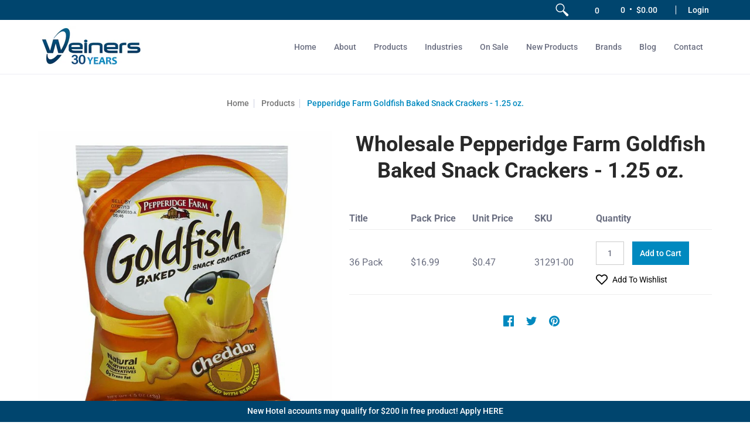

--- FILE ---
content_type: text/css
request_url: https://weinersltd.com/cdn/shop/t/21/assets/theme-custom.scss.css?v=184012434926287077431738661057
body_size: 3634
content:
*:focus{outline:none}*{box-sizing:border-box}[data-section-type=filter-section] .h1{margin:0 0 20px;line-height:1.25em}.white .h1{color:#fff}h1{font-size:36px}h2{font-size:30px}.h3,h3{font-size:24px}ol,p,ul{font-size:16px}span.small{font-size:80%}span.large{font-size:120%}.btn{width:auto}.container.full{max-width:1200px}.eight,.eleven,.filter.vertical-form .form,.five,.four,.nine,.one,.seven,.six,.sorting.open-container .filter.vertical-form .form,.ten,.three,.twelve,.two,.two-half{padding-left:15px;padding-right:15px}header .header-toolbar .customer-links ul li span.fa-heart,header .header-toolbar .customer-links ul li.cart-info span.fa-shopping-cart{vertical-align:middle;font-size:20px}header .header-toolbar .header-navigation nav .responsiveMenu>li>a{padding:0 15px}header .header-toolbar .header-navigation nav .responsiveMenu li ul li{padding-bottom:5px;padding-top:5px}header .header-toolbar .header-navigation nav .responsiveMenu li ul li a{font-weight:400}header .header-toolbar .header-navigation nav .responsiveMenu li.hover>ul.dropdown.text-right{text-align:left;min-width:200px;white-space:normal;padding:15px 10px;left:0}#shopify-section-header .banner{position:fixed;z-index:99;width:100%;left:0;bottom:0}@media only screen and (min-width: 960px){.has_image_right.nine.right{padding-left:60px}}@media only screen and (max-width: 960px){header .header-toolbar .header-navigation nav .responsiveMenu li ul.mega>span>li.three{width:25%}}@media (min-width: 1200px){#collection.collection-products .four{width:25%}}.product-loop{justify-content:center}.product-title h5+p{margin-top:-10px}.product-title p{padding:0 0 10px}[data-section-type=home-collections-list],[data-section-type=home-rich-text]{padding-bottom:60px;padding-top:60px}.small-icon img,#industries-collection-list .product .product-thumb img{max-width:130px!important;max-height:130px!important}@media (max-width: 599px){#shopify-section-1571930036102 .two{width:50%}}footer{margin:0;border-top:1px solid #edeef4;padding-top:60px}footer .footer-menu ul li{padding:5px 0}.home-custom-image-with-text ul{font-size:15px;line-height:22px}.home-custom-image-with-text ul li{padding-bottom:5px}.margins-section{margin-bottom:80px;margin-top:80px}.no-image .image-placeholder{font-size:16px;font-weight:600;color:#fff;background-color:#fff;background-image:url(/cdn/shop/files/weiners_logo_cropped_220x.png?v=1570551747);background-size:contain;background-position:center;background-repeat:no-repeat;display:block;height:100%;width:100%;display:flex;justify-content:center;align-items:center}.no-image .image-placeholder span{display:none}a img{transition:.3s transform ease}a img:hover{transform:scale3d(1.05,1.05,1)}.relative-collection-template{padding-top:5vh;padding-bottom:9vh!important}ol.pagination li.active{color:#000}ol.pagination li{list-style:none;padding:0 5px}ol.pagination li .next,ol.pagination li .prev{display:inline;font-family:Red_Plug_Design!important;line-height:inherit}.offers span.unit-price{font-size:18px;padding:5px 0 5px 10px;color:#666}.product-grid-product-template{line-height:1.1}.product-grid-product-template .product-images{width:45%}@media (max-width: 1200px){.product-grid-product-template .product-images{width:40%}}@media (max-width: 768px){.product-grid-product-template .product-images{width:83.33%;display:block;float:none;margin:0 auto}}@media (max-width: 600px){.product-grid-product-template .product-images{width:100%}}.product-grid-product-template .product-details{width:55%}@media (max-width: 1200px){.product-grid-product-template .product-details{width:60%}}@media (max-width: 768px){.product-grid-product-template .product-details{width:83.33%;display:block;float:none;margin:0 auto}}@media (max-width: 600px){.product-grid-product-template .product-details{width:100%}}.custom-variant-forms{text-align:left;margin:20px 0}@media (max-width: 400px){.custom-variant-forms{font-size:15px}}.custom-variant-forms .variant.header{font-weight:700}.custom-variant-forms .variant{display:flex;flex-wrap:wrap;justify-content:flex-start;align-items:center;margin-bottom:10px;padding-bottom:10px;border-bottom:1px solid #eee}.custom-variant-forms .variant .price,.custom-variant-forms .variant .sku,.custom-variant-forms .variant .title,.custom-variant-forms .variant .unit-price{width:17%}.custom-variant-forms .variant .fields{width:32%}.custom-variant-forms .variant .fields .quantity.form{margin:10px 10px 10px 0}@media (max-width: 1200px){.custom-variant-forms .variant .price,.custom-variant-forms .variant .sku,.custom-variant-forms .variant .title,.custom-variant-forms .variant .unit-price{width:20%}.custom-variant-forms .variant .fields{width:40%}.custom-variant-forms .variant .sku{display:none}}a.ajaxified-cart,input[type=button],input[type=email],input[type=number],input[type=password],input[type=reset],input[type=search],input[type=text],select,textarea,a.styledSelect,.shopify-payment-button__button.shopify-payment-button__button--unbranded,.spr-summary-actions-newreview,a.ajaxified-cart.qtybtn,a.ajaxified-cart.item-qty,input[type=button].qtybtn,input[type=button].item-qty,input[type=email].qtybtn,input[type=email].item-qty,input[type=number].qtybtn,input[type=number].item-qty,input[type=password].qtybtn,input[type=password].item-qty,input[type=reset].qtybtn,input[type=reset].item-qty,input[type=search].qtybtn,input[type=search].item-qty,input[type=text].qtybtn,input[type=text].item-qty,select.qtybtn,select.item-qty,textarea.qtybtn,textarea.item-qty,a.styledSelect.qtybtn,a.styledSelect.item-qty,.shopify-payment-button__button.shopify-payment-button__button--unbranded.qtybtn,.shopify-payment-button__button.shopify-payment-button__button--unbranded.item-qty,.spr-summary-actions-newreview.qtybtn,.spr-summary-actions-newreview.item-qty,.btn.qtybtn,.btn.item-qty,input.iwishProQty{border-color:#ccc}.page-header{position:relative;padding:60px 0;text-align:center;background:#c7dbe6;margin-top:-60px;margin-bottom:50px}.page-header h1{margin-bottom:10px;line-height:1}.page-header h2{font-size:24px}.page-header p{padding-right:20px}.page-header.no-top-margin{margin-top:0}.page-header .bottompad{margin:0}@media (max-width: 600px){.page-header .bottompad{margin-bottom:30px}}.page-header.contact{padding:100px 0;overflow:hidden}.page-header.contact h1{position:relative;z-index:2;text-align:left}.page-header.contact .iframe-container{position:absolute;width:300%;height:100%;right:-100%;top:0}.page-header.contact iframe{border:0;position:absolute;width:100%;height:100%;left:0;top:0}.page-header.contact .overlay{position:absolute;z-index:1;width:100%;height:100%;left:0;top:0;background-color:#c7dbe6a6;pointer-events:none}.cta-section{margin:40px 0;padding:40px 0 35px;text-align:center;background-color:#888;background-image:url(/cdn/shop/files/home-banner_1900x.jpg?v=1573158719);background-size:cover;background-blend-mode:multiply}.cta-section h2{margin:10px 0;color:#fff}.cta-section .btn{margin:10px 25px;font-size:16px}#top-sellers h3 span:first-of-type{display:none}#top-sellers ul{padding:0 0 25px}#top-sellers ul li{list-style-type:none}@media (max-width: 800px){#top-sellers ul li{display:inline-block;padding:5px 15px;border-right:1px solid #efefef}#top-sellers ul li:last-of-type{border-right:none}}#top-sellers .collection-section{padding:0;margin:40px 0}#top-sellers .collection-section .container{padding-bottom:20px;border-bottom:1px solid #c7dbe6}@media (max-width: 800px){#top-sellers .collection-section .container>.three,#top-sellers .collection-section .container>.nine{width:100%;text-align:center}}@media (max-width: 600px){#top-sellers .collection-section .product{width:50%}}#featured-products{background:#c7dbe6;padding-bottom:80px;padding-top:80px;margin-bottom:0}#featured-products .product-loop{padding:0 5%}@media (max-width: 800px){#featured-products .product-loop{padding:0}}#featured-products .product-loop .bundle{align-items:center;display:flex;flex-wrap:wrap}@media (max-width: 800px){#featured-products .product-loop .bundle{align-items:flex-start}}#featured-products .product-loop .bundle img{margin:0 0 20px;background-color:#fff}#featured-products .product-loop .bundle .btn{margin:0 5px 5px 0}.accordion h2{margin-top:-60px!important;padding-top:100px!important}.accordion h3{position:relative;margin-top:20px;margin-bottom:0;color:#003e6a;border:1px solid #e0dddd;padding:10px 40px 10px 15px;font-size:20px}.accordion h3:after{font-family:Red_Plug_Design!important;content:"\e904";position:absolute;right:10px;top:10px;transform:rotate(0);transition:.3s transform ease}.accordion h3.open:after{transform:rotate(135deg)}.accordion h3:hover{cursor:pointer}.accordion p{display:none;padding:0 20px 15px;background-color:#efefef;color:#555}.accordion h3+p{padding-top:15px}#bundle-builder-app--bundle--root{margin:0 auto;padding:0 10px 60px;max-width:1200px}.bundle-builder-app--bundle--name{text-align:center}.bundle-builder-app--bundle--description{text-align:center;border-bottom:1px solid #edeef4;padding-bottom:20px}.bundle-builder-app--content{display:flex;flex-wrap:wrap}.bundle-builder-app--content .bundle-builder-app--products--block{width:100%;margin-top:-30px;padding:120px 10px 60px}@media (min-width: 768px){.bundle-builder-app--content .bundle-builder-app--products--block{width:66.666%;order:2}}@media (min-width: 1200px){.bundle-builder-app--content .bundle-builder-app--products--block{width:75%}}.bundle-builder-app--content .bundle-builder-app--summary--block{width:100%;margin-top:-30px;padding:120px 10px 60px}@media (min-width: 768px){.bundle-builder-app--content .bundle-builder-app--summary--block{width:33.333%;order:1}}@media (min-width: 1200px){.bundle-builder-app--content .bundle-builder-app--summary--block{width:25%}}.bundle-builder-app--button{font:500 14px/1.25em Roboto,sans-serif;min-height:40px;padding:10px 12px;position:relative;background:#00456e;border:1px solid #00456e;color:#fff;display:inline-block;max-width:220px;text-align:center;text-decoration:none;vertical-align:middle;white-space:normal;width:auto}.bundle-builder-app--button:hover{background:#003555}.bundle-builder-app--bundle--section-description,.bundle-builder-app--bundle--section-name{margin-bottom:20px;padding-left:10px}ul.bundle-builder-app--bundle--section--product-list{display:flex;flex-wrap:wrap;padding:0}ul.bundle-builder-app--bundle--section--product-list li{width:50%;list-style:none;display:flex;flex-wrap:wrap;font-size:0;margin:0 0 20px;padding:0 10px;vertical-align:top}@media (min-width: 768px){ul.bundle-builder-app--bundle--section--product-list li{width:33%}}@media (min-width: 992px){ul.bundle-builder-app--bundle--section--product-list li{width:25%}}ul.bundle-builder-app--bundle--section--product-list li .bundle-builder-app--bundle--product-details,ul.bundle-builder-app--bundle--section--product-list li .bundle-builder-app--bundle--product-link{border:1px solid #edeef4;box-sizing:border-box;padding:10px;width:100%}ul.bundle-builder-app--bundle--section--product-list li .bundle-builder-app--bundle--product-link{border-bottom:none}ul.bundle-builder-app--bundle--section--product-list li .bundle-builder-app--bundle--product-details{border-top:none}ul.bundle-builder-app--bundle--section--product-list li:before{content:none}ul.bundle-builder-app--bundle--section--product-list li .bundle-builder-app--bundle--product-name{font-size:16px;margin:0 0 10px}ul.bundle-builder-app--bundle--section--product-list li .bundle-builder-app--bundle--product-description,ul.bundle-builder-app--bundle--section--product-list li .bundle-builder-app--bundle--product--show-more{display:none}ul.bundle-builder-app--bundle--section--product-list li .bundle-builder-app--bundle--product-price{color:#00456e;font-size:14px;margin:0 0 10px;font-weight:700}ul.bundle-builder-app--bundle--section--product-list li .bundle-builder-app--bundle--product-add-button-added{color:#00456e;background:#fff;border-color:#fff;min-height:0;padding:0;margin:0 0 10px}ul.bundle-builder-app--bundle--section--product-list li .bundle-builder-app--product--quantity{display:flex}ul.bundle-builder-app--bundle--section--product-list li .bundle-builder-app--product--quantity .bundle-builder-app--button{border-color:#fff}.bundle-builder-app--bundle--nav-buttons{padding:10px}.bundle-builder-app--bundle--nav-buttons .bundle-builder-app--bundle--nav-buttons--next,.bundle-builder-app--bundle--nav-buttons .bundle-builder-app--bundle--nav-buttons--prev{display:inline-block;margin-right:20px}.bundle-builder-app--bundle--error{display:block;border-bottom:1px solid #edeef4;margin:0 0 30px;padding:0 0 25px}.bundle-builder-app--bundle--error .bundle-builder-app--bundle--error--title{color:#882b2b;font-weight:700}.bundle-builder-app--bundle--discount-summary{display:block;border-bottom:1px solid #edeef4;margin:0 0 30px;padding:0 0 25px;font-weight:700}.bundle-builder-app--bundle--price-box{display:block;border-bottom:1px solid #edeef4;margin:0 0 30px;padding:0 0 25px}.bundle-builder-app--bundle--price-box .bundle-builder-app--bundle--price-label{display:block;font-size:20px;color:#00456e;font-weight:700;margin:0 0 10px}.bundle-builder-app--bundle--price-box .bundle-builder-app--bundle--price{display:block;font-size:15px;font-weight:700;margin:0 0 10px}.bundle-builder-app--bundle--price-box .bundle-builder-app--bundle--price .bundle-builder-app--bundle--original-price{display:inline-block;text-decoration:line-through;padding-right:10px}.bundle-builder-app--bundle--price-box .bundle-builder-app--bundle--price .bundle-builder-app--bundle--total-price{display:inline-block}.bundle-builder-app--bundle--error-message{border-bottom:1px solid #edeef4;margin:0 0 30px;padding:0 0 25px;font-size:14px}.bundle-builder-app--number-of-products{display:block;margin-bottom:10px}.bundle-builder-app--button-container,.bundle-builder-app--bundle--contents{border-bottom:1px solid #edeef4;margin:0 0 30px;padding:0 0 25px;font-size:14px}.bundle-builder-app--bundle--contents .bundle-builder-app--bundle--contents-section{font-size:20px}.bundle-builder-app--bundle--contents ul.bundle-builder-app--bundle--contents-list{padding:0;max-width:300px}.bundle-builder-app--bundle--contents ul.bundle-builder-app--bundle--contents-list li:before{content:none}.bundle-builder-app--bundle--contents ul.bundle-builder-app--bundle--contents-list li .bundle-builder-app--bundle--contents-image{vertical-align:top;width:20%!important;margin:0 5% 4px 0;padding:10px;border:1px solid #edeef4;display:inline-block}.bundle-builder-app--bundle--contents ul.bundle-builder-app--bundle--contents-list li .bundle-builder-app--bundle--contents-name{display:inline-block;width:75%;font-size:16px;margin:0 0 10px;font-weight:700}.bundle-builder-app--bundle--contents ul.bundle-builder-app--bundle--contents-list li .bundle-builder-app--bundle--contents-price{display:inline-block;color:#00456e;font-size:14px;margin:0 0 10px 25%;padding-right:20px;font-weight:700}.bundle-builder-app--bundle--contents ul.bundle-builder-app--bundle--contents-list li .bundle-builder-app--bundle--contents--quantity{display:inline-block;padding:0 20px 0 0}.bundle-builder-app--bundle--contents ul.bundle-builder-app--bundle--contents-list li .bundle-builder-app--bundle--contents--quantity .bundle-builder-app--bundle--contents-quantity{display:inline-block;padding:0 10px}.bundle-builder-app--bundle--contents ul.bundle-builder-app--bundle--contents-list li .bundle-builder-app--bundle--contents--quantity .bundle-builder-app--button{background-color:#fff;border-color:#c7dbe6;color:#666;padding:5px;min-height:auto}.bundle-builder-app--bundle--contents ul.bundle-builder-app--bundle--contents-list li .bundle-builder-app--bundle--contents--quantity .bundle-builder-app--button:hover{background:#b5d0de}.bundle-builder-app--bundle--contents ul.bundle-builder-app--bundle--contents-list li .bundle-builder-app--bundle--contents-remove-button{display:none;padding:5px;min-height:auto;color:#666;background-color:#fff;border-color:#fff}ul.bundle-builder-app--bundle--section-breadcrumbs{padding:0 10px 10px}ul.bundle-builder-app--bundle--section-breadcrumbs li{display:inline-block;padding-right:20px}ul.bundle-builder-app--bundle--section-breadcrumbs li a{display:inline-block;padding-bottom:5px;border-bottom:1px solid #fff}ul.bundle-builder-app--bundle--section-breadcrumbs li a:focus,ul.bundle-builder-app--bundle--section-breadcrumbs li a:hover{text-decoration:none;border-color:#00456e}ul.bundle-builder-app--bundle--section-breadcrumbs li:before{content:none}ul.bundle-builder-app--bundle--section-breadcrumbs li.bundle-builder-app--bundle--section-breadcrumb--active{color:#000;font-weight:700}ul.bundle-builder-app--bundle--section-breadcrumbs li.bundle-builder-app--bundle--section-breadcrumb--active a{border-color:#00456e}ul.bundle-builder-app--bundle--section-breadcrumbs li.bundle-builder-app--bundle--section-breadcrumb--active a:hover{color:#00456e}.bundle-builder-app--bundle--alert{display:none}.iwishImgWrap{height:150px!important}.iwishItem:before{display:none}.iwishItem .iwishMeta-price,.iwishItem .iwishMeta-title,.iwishItem .iwishMeta-variant-title{margin-bottom:0}.iwishItem .iwishMeta-price,.iwishItem .iwishMeta-title{margin-bottom:10px}@media screen and (min-width: 992px){#content .iwishMeta{text-align:center;display:grid;grid-template-columns:3fr 1fr 1fr 1fr 1fr 1fr;text-align:left;width:100%;grid-row-gap:1em;padding:0 0 0 1em}#content .iwishImgWrap{height:75px!important;border:1px solid #eee}#content .iwishItem form{margin:0 0 1em;display:flex;align-items:center;border-bottom:1px solid #ddd}#content .iwishItem{width:100%;display:block;float:left;margin:0;padding:0;vertical-align:top}#content .iwishProducts{margin:0;padding:0}}.cart-options .custom-options .cart-attribute__field{position:relative}.cart-options .custom-options label{display:inline;font-size:16px;margin:0 0 4px;font-weight:500}.cart-options .custom-options input[type=checkbox],.cart-options .custom-options input[type=radio]{-webkit-appearance:none;height:16px;width:16px}.cart-options .custom-options input{position:relative}.cf-field[data-cf-field-id="908247"] .cf-enum-field__choices{display:block;-moz-column-count:2;column-count:2;width:100%;padding:1em 0 0}@media (min-width: 768px){.cf-field[data-cf-field-id="908247"] .cf-enum-field__choices{-moz-column-count:3;column-count:3}}.cf-field[data-cf-field-id="908247"] .cf-enum-field__choices .cf-enum-field__choice{margin:0 1em 1em 0}.cf-field input[type=checkbox],.cf-field input[type=radio]{height:16px!important;width:16px!important;position:relative!important}.cf-field input[type=checkbox]:before,.cf-field input[type=radio]:before{top:0}#shopify-section-industries-sanitizing-collections #top-sellers{padding-top:120px!important;margin-top:-60px!important}.white-bg{background-color:#fff}.white-bg.pt{padding-top:2em;justify-content:flex-start}.blog-sidebar{background-color:#fff;padding:2em 2em 1em;border-left:1px solid #eee}#shopify-section-blog-template .breadcrumbs,#shopify-section-blog-template h1{text-shadow:.15em .15em .75em #000}.blog-nav a{color:#00456e;background-color:#fff;display:inline-block;padding:.35em .75em;margin:.25em;font-weight:500;transition:.2s all ease}.blog-nav a:hover{text-decoration:none;color:#fff;background-color:#00456e}h3.blog-title a{color:#00456e}h3.blog-title a:hover{color:#000}#shopify-section-blog-template .product-loop .six{margin:0 0 40px}#shopify-section-blog-template .product-loop .row{margin:0;display:flex;flex-wrap:nowrap;flex-direction:column;width:100%;height:100%}#shopify-section-blog-template .product-loop .row>*{width:100%}#shopify-section-blog-template .product-loop .row h3{font-size:22px}#shopify-section-blog-template .product-loop .row .blog-read-more{width:100%;align-self:flex-end;justify-self:flex-end;align-content:flex-end;height:100%;display:flex;align-items:flex-end}#shopify-section-article-template .blog-header img{margin:0}#content .jumbotron-section:first-of-type{margin-top:-60px}@media (max-width: 600px){#content .jumbotron-section:first-of-type{margin-top:-40px}}.jumbotron{position:relative;background-color:#00456e;display:flex;align-items:center;border-radius:0;padding:4em 0}.jumbotron .overlay{position:absolute;top:0;left:0;width:100%;height:100%;background-color:#00456e;opacity:.5}.jumbotron .image{position:absolute;top:0;left:0;width:100%;height:100%;background-size:cover;background-position:center}.jumbotron .image video{width:100%;height:100%;position:absolute;min-width:100%;min-height:100%;object-fit:cover}.jumbotron .text{position:relative;width:100%}.jumbotron .text h1,.jumbotron .text p{color:#fff}.jumbotron .text p{font-size:1.2em;font-weight:700}.jumbotron .container{max-width:900px}.hospitality-directions .box{box-shadow:0 0 20px -15px #000;margin-top:-2em;margin-bottom:1em;z-index:1;position:relative;background-color:#fff;padding:1.3rem;display:flex;flex-wrap:wrap}@media (max-width: 920px){.hospitality-directions .box .four{width:100%;margin-bottom:1em}}.hospitality-directions .box-inner{position:relative;padding:1em;border:2px solid #0189be;height:100%}.hospitality-directions .step-number{color:#fff;background-color:#00456e;border-radius:50%;font-weight:500;display:inline-block;position:absolute;top:0;left:50%;transform:translate(-50%,-50%);width:2em;height:2em;text-align:center;line-height:2}.hospitality-directions .icon{object-fit:contain;height:60px;width:60px}.hospitality-directions .lead p{font-size:1.1em;margin:0 0 20px}.hospitality-directions h2{color:#00456e;font-size:1.3rem;margin:.5em 0}.hospitality-directions p.title{color:#00456e;font-size:1rem;font-weight:700;margin:0 0 10px}.hospitality-directions p{margin:0 0 5px;padding:0;font-size:15px;line-height:1.4}.hospitality-directions p b,.hospitality-directions p strong{color:#00456e}.hospitality-directions .row{padding:0 0 20px;margin:0 0 20px}.page-header.full-img{padding-bottom:0;margin-bottom:0}.page-header.full-img .background-cover{margin-left:-25px;width:calc(100% + 50px)}.template-suffix-eh-landing-page [data-section-type=home-collections-list],.template-suffix-eh-landing-page [data-section-type=home-rich-text]{padding-bottom:0}.template-suffix-eh-landing-page .h1{font-size:30px}.template-suffix-eh-landing-page [data-section-type=home-blog-list],.template-suffix-referral-landing-page [data-section-type=home-slideshow]{margin-top:-80px}@media (min-width: 601px){.page-header.full-img{position:relative;overflow:hidden;padding:0}.page-header.full-img .tab-body{position:initial}.page-header.full-img .background-cover{position:absolute;top:0;left:0;height:100%;width:100%;padding-bottom:0!important;margin:0}.page-header.full-img .product{z-index:1;width:20rem;position:relative;margin-top:20px;color:#fff;padding-top:10%;padding-bottom:10%;text-shadow:2px 2px 7px black}.page-header.full-img .product h2{padding-right:10%;color:#fff}.page-header.full-img .btn{background-color:#fff;color:#17446e;text-shadow:none;font-size:16px;padding:10px 20px;border:none}}@media (min-width: 675px){.page-header.full-img .product{left:50%}}.yotpo-widget-referral-widget.yotpo-widget-override-css .yotpo-background.yotpo-center-background{height:auto!important;border-bottom:1px solid #eee}.yotpo-widget-referral-widget.yotpo-widget-override-css .yotpo-tile{min-height:200px!important}.yotpo-widget-referral-widget.yotpo-widget-override-css .yotpo-header-text{padding-bottom:20px!important}.yotpo-widget-referral-widget.yotpo-widget-override-css .yotpo-action-button-widget{margin-top:30px!important;margin-bottom:20px}#slideshow-template--15460989337794__f63511b6-58ab-4c39-bab8-f478cf2fe988{margin:80px 0 0}.js-read-smore[data-read-smore-inline=true]{display:inline}.js-read-smore[data-read-smore-inline=true]>*{display:inline}.read-smore__link{text-decoration:underline;color:#000}a.iWishAdd.st-1{text-decoration:none}.iWishView{position:relative}span.iwish-counter{position:absolute;right:4px;top:11px}
/*# sourceMappingURL=/cdn/shop/t/21/assets/theme-custom.scss.css.map?v=184012434926287077431738661057 */


--- FILE ---
content_type: application/javascript; charset=utf-8
request_url: https://cdn-widgetsrepository.yotpo.com/v1/loader/pbn2Ab_WhJhf5KT08Q2TcA
body_size: 21599
content:

if (typeof (window) !== 'undefined' && window.performance && window.performance.mark) {
  window.performance.mark('yotpo:loader:loaded');
}
var yotpoWidgetsContainer = yotpoWidgetsContainer || { guids: {} };
(function(){
    var guid = "pbn2Ab_WhJhf5KT08Q2TcA";
    var loader = {
        loadDep: function (link, onLoad, strategy) {
            var script = document.createElement('script');
            script.onload = onLoad || function(){};
            script.src = link;
            if (strategy === 'defer') {
                script.defer = true;
            } else if (strategy === 'async') {
                script.async = true;
            }
            script.setAttribute("type", "text/javascript");
            script.setAttribute("charset", "utf-8");
            document.head.appendChild(script);
        },
        config: {
            data: {
                guid: guid
            },
            widgets: {
            
                "1185749": {
                    instanceId: "1185749",
                    instanceVersionId: "354847258",
                    templateAssetUrl: "https://cdn-widgetsrepository.yotpo.com/widget-assets/widget-referral-widget/app.v1.8.1-4652.js",
                    cssOverrideAssetUrl: "https://cdn-widget-assets.yotpo.com/ReferralWidget/pbn2Ab_WhJhf5KT08Q2TcA/css-overrides/css-overrides.2025_08_12_18_02_13_573.css",
                    customizationCssUrl: "",
                    customizations: {
                      "background-color": "rgba( 255, 255, 255, 1 )",
                      "background-image-url": "",
                      "customer-email-view-button-text": "Next",
                      "customer-email-view-description": "Earn $10 (in points) for every referral that becomes a new customer. *",
                      "customer-email-view-header": "",
                      "customer-email-view-input-placeholder": "Your email address",
                      "customer-email-view-title": "Get $10 for Each Referral",
                      "customer-name-view-input-placeholder": "Your name",
                      "default-toggle": true,
                      "description-color": "rgba(41,41,41,1)",
                      "description-font-size": "16px",
                      "final-view-button-text": "Create More Referrals",
                      "final-view-description": "Remind your friends to check their emails",
                      "final-view-error-description": "We were unable to send the referral link. This colleague may already be a customer. If you think this is a mistake, please contact us.",
                      "final-view-error-text": "Back",
                      "final-view-error-title": "Something went wrong",
                      "final-view-title": "Thank You For Submitting a Referral!",
                      "fonts-primary-font-name-and-url": "brother-1816@700|https://cdn-widgetsrepository.yotpo.com/brandkit/custom-fonts/6XDySUlD8ArfAeMlXNI8T533jQjcFZdQRw4PgMr6/brother-1816/brother-1816-700.css",
                      "fonts-secondary-font-name-and-url": "Open Sans@400|https://fonts.googleapis.com/css?family=Open+Sans:400\u0026display=swap",
                      "header-color": "rgba(41,41,41,1)",
                      "header-font-size": "18px",
                      "main-share-option-desktop": "main_share_email",
                      "main-share-option-mobile": "main_share_email",
                      "next-button-background-color": "rgba(0,131,143,1)",
                      "next-button-font-size": "16px",
                      "next-button-size": "small",
                      "next-button-text-color": "rgba(255,255,255,1)",
                      "next-button-type": "filled_rectangle",
                      "referral-history-completed-points-text": "{{points}} POINTS",
                      "referral-history-completed-status-type": "text",
                      "referral-history-confirmed-status": "COMPLETED",
                      "referral-history-pending-status": "PENDING",
                      "referral-history-redeem-text": "To redeem your points, simply apply your discount at checkout.",
                      "referral-history-sumup-line-points-text": "{{points}} POINTS",
                      "referral-history-sumup-line-text": "Your Rewards",
                      "referral-views-button-text": "Next",
                      "referral-views-copy-link-button-text": "COPY LINK",
                      "referral-views-description": "Earn $10 (in points) for every referral that becomes a new customer. *",
                      "referral-views-email-share-body": "How does a discount off your first order at {{company_name}} sound? Use the link below and once you've shopped, I'll get a reward too.\n{{referral_link}}",
                      "referral-views-email-share-subject": "Discount to a Store You'll Love!",
                      "referral-views-email-share-type": "marketing_email",
                      "referral-views-friends-input-placeholder": "Friend’s email address",
                      "referral-views-header": "",
                      "referral-views-personal-email-button-text": "SEND VIA MY EMAIL",
                      "referral-views-sms-button-text": "SEND VIA SMS",
                      "referral-views-title": "Get $10 for Each Referral",
                      "referral-views-whatsapp-button-text": "SEND VIA WHATSAPP",
                      "share-allow-copy-link": true,
                      "share-allow-email": true,
                      "share-allow-facebook": true,
                      "share-allow-sms": true,
                      "share-allow-twitter": "false",
                      "share-allow-whatsapp": "false",
                      "share-facebook-header": "Earn A Discount When You Shop Today!",
                      "share-facebook-image-url": "",
                      "share-icons-color": "rgba(0,131,143,1)",
                      "share-settings-copyLink": true,
                      "share-settings-default-checkbox": true,
                      "share-settings-default-mobile-checkbox": true,
                      "share-settings-email": true,
                      "share-settings-facebook": true,
                      "share-settings-fbMessenger": true,
                      "share-settings-mobile-copyLink": true,
                      "share-settings-mobile-email": true,
                      "share-settings-mobile-facebook": true,
                      "share-settings-mobile-fbMessenger": true,
                      "share-settings-mobile-sms": true,
                      "share-settings-mobile-twitter": true,
                      "share-settings-mobile-whatsapp": true,
                      "share-settings-twitter": true,
                      "share-settings-whatsapp": true,
                      "share-sms-message": "I love {{company_name}}! Shop through my link to get a reward {{referral_link}}",
                      "share-twitter-message": "These guys are great! Get a discount using my link: ",
                      "share-whatsapp-message": "I love {{company_name}}! Shop through my link to get a reward {{referral_link}}",
                      "tab-size": "medium",
                      "tab-type": "lower_line",
                      "tab-view-primary-tab-text": "Refer a Friend",
                      "tab-view-secondary-tab-text": "Your Referrals",
                      "tile-color": "rgba( 255, 255, 255, 1 )",
                      "title-color": "rgba(41,41,41,1)",
                      "title-font-size": "32px",
                      "view-exit-intent-enabled": false,
                      "view-exit-intent-mobile-timeout-ms": 10000,
                      "view-is-popup": false,
                      "view-layout": "centered",
                      "view-popup-delay-ms": 0,
                      "view-show-popup-on-exit": false,
                      "view-show-referral-history": "false",
                      "view-table-rectangular-dark-pending-color": "rgba( 0, 0, 0, 0.6 )",
                      "view-table-rectangular-light-pending-color": "#FFFFFF",
                      "view-table-selected-color": "#558342",
                      "view-table-theme": "dark",
                      "view-table-type": "lines",
                      "wadmin-text-and-share-choose-sreen": "step_1"
                    },
                    staticContent: {
                      "companyName": "Weiner's LTD",
                      "cssEditorEnabled": true,
                      "currency": "USD",
                      "hasPrimaryFontsFeature": true,
                      "isMultiCurrencyEnabled": false,
                      "merchantId": "119369",
                      "migrateTabColorToBackground": true,
                      "platformName": "shopify",
                      "referralHistoryEnabled": true,
                      "referralHost": "http://rwrd.io"
                    },
                    className: "ReferralWidget",
                    dependencyGroupId: 2
                },
            
                "1179849": {
                    instanceId: "1179849",
                    instanceVersionId: "353897198",
                    templateAssetUrl: "https://cdn-widgetsrepository.yotpo.com/widget-assets/widget-referral-widget/app.v1.8.1-4652.js",
                    cssOverrideAssetUrl: "",
                    customizationCssUrl: "",
                    customizations: {
                      "background-color": "rgba( 255, 255, 255, 1 )",
                      "background-image-url": "https://cdn-widget-assets.yotpo.com/widget-referral-widget/customizations/defaults/BackgroundImage-v3.jpg",
                      "customer-email-view-button-text": "Next",
                      "customer-email-view-description": "Give your friends $20 off their first order of $40 and get $20 (in points) for each successful referral",
                      "customer-email-view-header": "Refer a Friend",
                      "customer-email-view-input-placeholder": "Your email address",
                      "customer-email-view-title": "GIVE $20, GET $20",
                      "customer-name-view-input-placeholder": "Your name",
                      "default-toggle": true,
                      "description-color": "rgba( 55, 51, 48, 1 )",
                      "description-font-size": "20px",
                      "final-view-button-text": "REFER MORE FRIENDS",
                      "final-view-description": "Remind your friends to check their emails",
                      "final-view-error-description": "We were unable to send the referral link",
                      "final-view-error-text": "GO BACK",
                      "final-view-error-title": "SOMETHING WENT WRONG",
                      "final-view-title": "THANKS FOR REFERRING",
                      "fonts-primary-font-name-and-url": "Montserrat@600|https://fonts.googleapis.com/css?family=Montserrat:600\u0026display=swap",
                      "fonts-secondary-font-name-and-url": "Nunito Sans@400|https://fonts.googleapis.com/css?family=Nunito+Sans:400\u0026display=swap",
                      "header-color": "rgba( 0, 0, 0, 1 )",
                      "header-font-size": "18px",
                      "main-share-option-desktop": "main_share_email",
                      "main-share-option-mobile": "main_share_sms",
                      "next-button-background-color": "rgba( 118, 140,  220, 1 )",
                      "next-button-font-size": "18px",
                      "next-button-size": "standard",
                      "next-button-text-color": "rgba( 118, 140,  220, 1 )",
                      "next-button-type": "rectangular_outline",
                      "referral-history-completed-points-text": "{{points}} POINTS",
                      "referral-history-completed-status-type": "text",
                      "referral-history-confirmed-status": "COMPLETED",
                      "referral-history-pending-status": "PENDING",
                      "referral-history-redeem-text": "To redeem your points, simply apply your discount at checkout.",
                      "referral-history-sumup-line-points-text": "{{points}} POINTS",
                      "referral-history-sumup-line-text": "Your Rewards",
                      "referral-views-button-text": "Next",
                      "referral-views-copy-link-button-text": "COPY LINK",
                      "referral-views-description": "Give your friends $20 off their first order of $40 and get $20 (in points) for each successful referral",
                      "referral-views-email-share-body": "How does a discount off your first order at {{company_name}} sound? Use the link below and once you've shopped, I'll get a reward too.\n{{referral_link}}",
                      "referral-views-email-share-subject": "Discount to a Store You'll Love!",
                      "referral-views-email-share-type": "marketing_email",
                      "referral-views-friends-input-placeholder": "Friend’s email address",
                      "referral-views-header": "Refer a Friend",
                      "referral-views-personal-email-button-text": "SEND VIA MY EMAIL",
                      "referral-views-sms-button-text": "SEND VIA SMS",
                      "referral-views-title": "GIVE $20, GET $20",
                      "referral-views-whatsapp-button-text": "SEND VIA WHATSAPP",
                      "share-allow-copy-link": true,
                      "share-allow-email": true,
                      "share-allow-facebook": true,
                      "share-allow-sms": true,
                      "share-allow-twitter": true,
                      "share-allow-whatsapp": true,
                      "share-facebook-header": "Earn A Discount When You Shop Today!",
                      "share-facebook-image-url": "",
                      "share-icons-color": "black",
                      "share-settings-copyLink": true,
                      "share-settings-default-checkbox": true,
                      "share-settings-default-mobile-checkbox": true,
                      "share-settings-email": true,
                      "share-settings-facebook": true,
                      "share-settings-fbMessenger": true,
                      "share-settings-mobile-copyLink": true,
                      "share-settings-mobile-email": true,
                      "share-settings-mobile-facebook": true,
                      "share-settings-mobile-fbMessenger": true,
                      "share-settings-mobile-sms": true,
                      "share-settings-mobile-twitter": true,
                      "share-settings-mobile-whatsapp": true,
                      "share-settings-twitter": true,
                      "share-settings-whatsapp": true,
                      "share-sms-message": "I love {{company_name}}! Shop through my link to get a reward {{referral_link}}",
                      "share-twitter-message": "These guys are great! Get a discount using my link: ",
                      "share-whatsapp-message": "I love {{company_name}}! Shop through my link to get a reward {{referral_link}}",
                      "tab-size": "medium",
                      "tab-type": "lower_line",
                      "tab-view-primary-tab-text": "Refer a Friend",
                      "tab-view-secondary-tab-text": "Your Referrals",
                      "tile-color": "rgba( 255, 255, 255, 1 )",
                      "title-color": "rgba( 55, 51, 48, 1 )",
                      "title-font-size": "36px",
                      "view-exit-intent-enabled": false,
                      "view-exit-intent-mobile-timeout-ms": 10000,
                      "view-is-popup": false,
                      "view-popup-delay-ms": 0,
                      "view-show-popup-on-exit": false,
                      "view-show-referral-history": false,
                      "view-table-rectangular-dark-pending-color": "rgba( 0, 0, 0, 0.6 )",
                      "view-table-rectangular-light-pending-color": "#FFFFFF",
                      "view-table-selected-color": "#558342",
                      "view-table-theme": "dark",
                      "view-table-type": "rectangular"
                    },
                    staticContent: {
                      "companyName": "Weiner's LTD",
                      "cssEditorEnabled": "true",
                      "currency": "USD",
                      "hasPrimaryFontsFeature": true,
                      "isMultiCurrencyEnabled": false,
                      "merchantId": "119369",
                      "migrateTabColorToBackground": true,
                      "platformName": "shopify",
                      "referralHistoryEnabled": true,
                      "referralHost": "http://rwrd.io"
                    },
                    className: "ReferralWidget",
                    dependencyGroupId: 2
                },
            
                "1179848": {
                    instanceId: "1179848",
                    instanceVersionId: "353897197",
                    templateAssetUrl: "https://cdn-widgetsrepository.yotpo.com/widget-assets/widget-loyalty-campaigns/app.v0.13.0-4770.js",
                    cssOverrideAssetUrl: "",
                    customizationCssUrl: "",
                    customizations: {
                      "campaign-description-font-color": "#4e5772",
                      "campaign-description-size": "18px",
                      "campaign-item-1222975-background-color": "#f9faff",
                      "campaign-item-1222975-background-image-color-overlay": "rgba(0, 0, 0, .4)",
                      "campaign-item-1222975-background-type": "color",
                      "campaign-item-1222975-border-color": "#848ca3",
                      "campaign-item-1222975-description-font-color": "#4e5772",
                      "campaign-item-1222975-description-font-size": "18",
                      "campaign-item-1222975-exclude_audience_ids": null,
                      "campaign-item-1222975-exclude_audience_names": [],
                      "campaign-item-1222975-hover-view-tile-message": "Earn 1 points for every $1.00 you spend in our store",
                      "campaign-item-1222975-icon-color": "#768cdc",
                      "campaign-item-1222975-icon-type": "defaultIcon",
                      "campaign-item-1222975-include_audience_ids": "1",
                      "campaign-item-1222975-include_audience_names": [
                        "All customers"
                      ],
                      "campaign-item-1222975-special-reward-enabled": "false",
                      "campaign-item-1222975-special-reward-headline-background-color": "#E0DBEF",
                      "campaign-item-1222975-special-reward-headline-text": "Just for you!",
                      "campaign-item-1222975-special-reward-headline-title-font-color": "#5344A6",
                      "campaign-item-1222975-special-reward-headline-title-font-size": "16",
                      "campaign-item-1222975-special-reward-tile-border-color": "#8270E7",
                      "campaign-item-1222975-tile-description": "Make a purchase",
                      "campaign-item-1222975-tile-reward": "1 Points Per $1.00",
                      "campaign-item-1222975-title-font-color": "#011247",
                      "campaign-item-1222975-title-font-size": "27",
                      "campaign-item-1222975-type": "PointsForPurchasesCampaign",
                      "campaign-title-font-color": "#011247",
                      "campaign-title-size": "27px",
                      "completed-tile-headline": "Completed",
                      "completed-tile-message": "You already completed this campaign",
                      "container-headline": "Ways to earn points",
                      "general-hover-tile-button-color": "#ffffff",
                      "general-hover-tile-button-text-color": "#140060",
                      "general-hover-tile-button-type": "filled_rectangle",
                      "general-hover-tile-color-overlay": "#011247",
                      "general-hover-tile-text-color": "#ffffff",
                      "headline-font-color": "#011247",
                      "headline-font-size": "36px",
                      "logged-out-is-redirect-after-login-to-current-page": "true",
                      "logged-out-message": "Already a member?",
                      "logged-out-sign-in-text": "Log in",
                      "logged-out-sign-up-text": "Sign up",
                      "main-text-font-name-and-url": "Montserrat@600|https://fonts.googleapis.com/css?family=Montserrat:600\u0026display=swap",
                      "secondary-text-font-name-and-url": "Montserrat@400|https://fonts.googleapis.com/css?family=Montserrat\u0026display=swap",
                      "selected-audiences": "1",
                      "selected-extensions": [
                        "1222975"
                      ],
                      "special-reward-enabled": "false",
                      "special-reward-headline-background-color": "#E0DBEF",
                      "special-reward-headline-text": "Special for you",
                      "special-reward-headline-title-font-color": "#5344A6",
                      "special-reward-headline-title-font-size": "16",
                      "special-reward-tile-border-color": "#8270E7",
                      "tile-border-color": "#848ca3",
                      "tiles-background-color": "#f9faff",
                      "time-between-rewards-days": "You're eligible to participate again in *|days|* days.",
                      "time-between-rewards-hours": "You're eligible to participate again in *|hours|* hours."
                    },
                    staticContent: {
                      "companyName": "Weiner's LTD",
                      "cssEditorEnabled": "true",
                      "currency": "USD",
                      "facebookAppId": "1647129615540489",
                      "isMultiCurrencyEnabled": false,
                      "isSegmentationsPickerEnabled": false,
                      "merchantId": "119369",
                      "platformName": "shopify",
                      "storeAccountLoginUrl": "//weinersltd.com/account/login",
                      "storeAccountRegistrationUrl": "//weinersltd.com/account/register",
                      "storeId": "6XDySUlD8ArfAeMlXNI8T533jQjcFZdQRw4PgMr6"
                    },
                    className: "CampaignWidget",
                    dependencyGroupId: 2
                },
            
                "1179847": {
                    instanceId: "1179847",
                    instanceVersionId: "353897196",
                    templateAssetUrl: "https://cdn-widgetsrepository.yotpo.com/widget-assets/widget-visual-redemption/app.v0.6.1-4815.js",
                    cssOverrideAssetUrl: "",
                    customizationCssUrl: "",
                    customizations: {
                      "description-color": "#666d8b",
                      "description-font-size": "20",
                      "headline-color": "#011247",
                      "headline-font-size": "36",
                      "layout-background-color": "white",
                      "primary-font-name-and-url": "Montserrat@600|https://fonts.googleapis.com/css?family=Montserrat:600\u0026display=swap",
                      "redemption-1-displayname": "Tile 1",
                      "redemption-1-settings-cost": "0 points",
                      "redemption-1-settings-cost-color": "#666d8b",
                      "redemption-1-settings-cost-font-size": "20",
                      "redemption-1-settings-reward": "$0",
                      "redemption-1-settings-reward-color": "#011247",
                      "redemption-1-settings-reward-font-size": "30",
                      "redemption-2-displayname": "Tile 2",
                      "redemption-2-settings-cost": "0 points",
                      "redemption-2-settings-cost-color": "#666d8b",
                      "redemption-2-settings-cost-font-size": "20",
                      "redemption-2-settings-reward": "$0",
                      "redemption-2-settings-reward-color": "#011247",
                      "redemption-2-settings-reward-font-size": "30",
                      "redemption-3-displayname": "Tile 3",
                      "redemption-3-settings-cost": "0 points",
                      "redemption-3-settings-cost-color": "#666d8b",
                      "redemption-3-settings-cost-font-size": "20",
                      "redemption-3-settings-reward": "$0",
                      "redemption-3-settings-reward-color": "#011247",
                      "redemption-3-settings-reward-font-size": "30",
                      "rule-border-color": "#bccdfe",
                      "rule-color": "#061153",
                      "rule-font-size": "18",
                      "secondary-font-name-and-url": "Nunito Sans@400|https://fonts.googleapis.com/css?family=Nunito+Sans\u0026display=swap",
                      "selected-extensions": [
                        "1",
                        "2",
                        "3"
                      ],
                      "view-layout": "full-layout",
                      "visual-redemption-description": "Redeeming your hard-earned points is easy! Simply apply your points for a discount at checkout!",
                      "visual-redemption-headline": "How to use your points",
                      "visual-redemption-rule": "100 points equals $10.00"
                    },
                    staticContent: {
                      "cssEditorEnabled": "true",
                      "currency": "USD",
                      "isMultiCurrencyEnabled": false,
                      "platformName": "shopify",
                      "storeId": "6XDySUlD8ArfAeMlXNI8T533jQjcFZdQRw4PgMr6"
                    },
                    className: "VisualRedemptionWidget",
                    dependencyGroupId: 2
                },
            
                "1179846": {
                    instanceId: "1179846",
                    instanceVersionId: "353897195",
                    templateAssetUrl: "https://cdn-widgetsrepository.yotpo.com/widget-assets/widget-hero-section/app.v0.2.1-4807.js",
                    cssOverrideAssetUrl: "",
                    customizationCssUrl: "",
                    customizations: {
                      "background-image-url": "https://cdn-widget-assets.yotpo.com/static_assets/pbn2Ab_WhJhf5KT08Q2TcA/images/image_2022_11_01_20_44_52_080",
                      "description-color": "rgba(255,255,255,1)",
                      "description-font-size": "20",
                      "description-text-logged-in": "As a member you'll earn points \u0026 exclusive rewards every time you shop.",
                      "description-text-logged-out": "Create an account and earn points \u0026 exclusive rewards every time you shop.",
                      "headline-color": "rgba(255,255,255,1)",
                      "headline-font-size": "40",
                      "headline-text-logged-in": "Welcome to the club",
                      "headline-text-logged-out": "Start Earning Rewards",
                      "login-button-color": "rgba(255,255,255,1)",
                      "login-button-text": "Login",
                      "login-button-text-color": "rgba(0,69,110,1)",
                      "login-button-type": "filled_rectangle",
                      "mobile-background-image-url": "https://cdn-widget-assets.yotpo.com/static_assets/pbn2Ab_WhJhf5KT08Q2TcA/images/image_2022_11_01_20_55_53_181",
                      "primary-font-name-and-url": "Roboto@700|https://fonts.googleapis.com/css?family=Roboto:700\u0026display=swap",
                      "register-button-color": "rgba(0,69,110,1)",
                      "register-button-text": "Register Account",
                      "register-button-text-color": "#ffffff",
                      "register-button-type": "filled_rectangle",
                      "secondary-font-name-and-url": "Roboto@400|https://fonts.googleapis.com/css?family=Roboto:400\u0026display=swap",
                      "view-layout": "center-layout"
                    },
                    staticContent: {
                      "cssEditorEnabled": "true",
                      "merchantId": "119369",
                      "platformName": "shopify",
                      "storeId": "6XDySUlD8ArfAeMlXNI8T533jQjcFZdQRw4PgMr6",
                      "storeLoginUrl": "//weinersltd.com/account/login",
                      "storeRegistrationUrl": "//weinersltd.com/account/register"
                    },
                    className: "HeroSectionWidget",
                    dependencyGroupId: 2
                },
            
                "1179845": {
                    instanceId: "1179845",
                    instanceVersionId: "354847149",
                    templateAssetUrl: "https://cdn-widgetsrepository.yotpo.com/widget-assets/widget-coupons-redemption/app.v0.6.2-5198.js",
                    cssOverrideAssetUrl: "https://cdn-widget-assets.yotpo.com/CouponsRedemptionWidget/pbn2Ab_WhJhf5KT08Q2TcA/css-overrides/css-overrides.2025_08_01_20_56_33_483.css",
                    customizationCssUrl: "",
                    customizations: {
                      "confirmation-step-cancel-option": "NO",
                      "confirmation-step-confirm-option": "YES",
                      "confirmation-step-title": "ARE YOU SURE?",
                      "coupon-background-type": "no-background",
                      "coupon-code-copied-message-body": "Thank you for redeeming your points. Please paste the code at checkout.",
                      "coupon-code-copied-message-color": "#707997",
                      "coupon-code-copied-message-title": "COPIED",
                      "coupons-redemption-description": "Redeeming your points is easy! Click Redeem My Points and copy \u0026 paste your code at checkout.",
                      "coupons-redemption-headline": "How to Use Your Points",
                      "coupons-redemption-rule": "1000 points equals $10.00",
                      "description-color": "rgba(0,0,0,1)",
                      "description-font-size": 16,
                      "disabled-outline-button-color": "#929292",
                      "discount-bigger-than-subscription-cost-text": "Your next subscription is lower than the redemption amount",
                      "donate-button-text": "DONATE",
                      "donation-success-message-body": "Thank you for donating ${{donation_amount}} to {{company_name}}",
                      "donation-success-message-color": "#707997",
                      "donation-success-message-title": "SUCCESS",
                      "error-message-color": "#f04860",
                      "error-message-title": "",
                      "headline-color": "rgba(0,0,0,1)",
                      "headline-font-size": 32,
                      "login-button-color": "rgba(0,131,143,1)",
                      "login-button-text": "Redeem My Points",
                      "login-button-text-color": "white",
                      "login-button-type": "filled_rectangle",
                      "message-font-size": "14",
                      "missing-points-amount-text": "You don't have enough points to redeem",
                      "mode-is-page-settings": false,
                      "next-subscription-headline-text": "NEXT ORDER",
                      "next-subscription-subtitle-text": "{{product_name}} {{next_order_amount}}",
                      "no-subscription-subtitle-text": "No ongoing subscriptions",
                      "point-balance-text": "You have {{current_point_balance}} points",
                      "points-balance-color": "rgba(0,131,143,1)",
                      "points-balance-font-size": 16,
                      "points-balance-number-color": "rgba(0,131,143,1)",
                      "primary-font-name-and-url": "brother-1816@700|https://cdn-widgetsrepository.yotpo.com/brandkit/custom-fonts/6XDySUlD8ArfAeMlXNI8T533jQjcFZdQRw4PgMr6/brother-1816/brother-1816-700.css",
                      "redeem-button-color": "#556DD8",
                      "redeem-button-text": "REDEEM",
                      "redeem-button-text-color": "white",
                      "redeem-button-type": "filled_rectangle",
                      "redemption-713385-displayname": "$5 off",
                      "redemption-713385-settings-button-color": "rgba(0,131,143,1)",
                      "redemption-713385-settings-button-text": "Redeem",
                      "redemption-713385-settings-button-text-color": "white",
                      "redemption-713385-settings-button-type": "rounded_filled_rectangle",
                      "redemption-713385-settings-call-to-action-button-text": "REDEEM",
                      "redemption-713385-settings-cost": 500,
                      "redemption-713385-settings-cost-color": "rgba(33,37,41,1)",
                      "redemption-713385-settings-cost-font-size": 14,
                      "redemption-713385-settings-cost-text": "{{points}} POINTS",
                      "redemption-713385-settings-coupon-cost-font-size": "15",
                      "redemption-713385-settings-coupon-reward-font-size": "29",
                      "redemption-713385-settings-discount-amount-cents": 500,
                      "redemption-713385-settings-discount-type": "fixed_amount",
                      "redemption-713385-settings-reward": "$20 off",
                      "redemption-713385-settings-reward-color": "#011247",
                      "redemption-713385-settings-reward-font-size": 30,
                      "redemption-713385-settings-success-message-text": "Discount Applied",
                      "redemption-713386-displayname": "$10 off",
                      "redemption-713386-settings-button-color": "rgba(0,131,143,1)",
                      "redemption-713386-settings-button-text": "Redeem",
                      "redemption-713386-settings-button-text-color": "white",
                      "redemption-713386-settings-button-type": "rounded_filled_rectangle",
                      "redemption-713386-settings-call-to-action-button-text": "REDEEM",
                      "redemption-713386-settings-cost": 1000,
                      "redemption-713386-settings-cost-color": "rgba(33,37,41,1)",
                      "redemption-713386-settings-cost-font-size": 14,
                      "redemption-713386-settings-cost-text": "{{points}} POINTS",
                      "redemption-713386-settings-coupon-cost-font-size": "15",
                      "redemption-713386-settings-coupon-reward-font-size": "29",
                      "redemption-713386-settings-discount-amount-cents": 1000,
                      "redemption-713386-settings-discount-type": "fixed_amount",
                      "redemption-713386-settings-reward": "$50 off",
                      "redemption-713386-settings-reward-color": "#011247",
                      "redemption-713386-settings-reward-font-size": 30,
                      "redemption-713386-settings-success-message-text": "Discount Applied",
                      "redemption-713387-displayname": "$20 off",
                      "redemption-713387-settings-button-color": "rgba(0,131,143,1)",
                      "redemption-713387-settings-button-text": "Redeem",
                      "redemption-713387-settings-button-text-color": "white",
                      "redemption-713387-settings-button-type": "rounded_filled_rectangle",
                      "redemption-713387-settings-call-to-action-button-text": "REDEEM",
                      "redemption-713387-settings-cost": 2000,
                      "redemption-713387-settings-cost-color": "rgba(33,37,41,1)",
                      "redemption-713387-settings-cost-font-size": 14,
                      "redemption-713387-settings-cost-text": "{{points}} POINTS",
                      "redemption-713387-settings-coupon-cost-font-size": "15",
                      "redemption-713387-settings-coupon-reward-font-size": "29",
                      "redemption-713387-settings-discount-amount-cents": 2000,
                      "redemption-713387-settings-discount-type": "fixed_amount",
                      "redemption-713387-settings-reward": "$100 off",
                      "redemption-713387-settings-reward-color": "#011247",
                      "redemption-713387-settings-reward-font-size": 30,
                      "redemption-713387-settings-success-message-text": "Discount Applied",
                      "redemption-713390-displayname": "$50 off",
                      "redemption-713390-settings-button-color": "rgba(0,131,143,1)",
                      "redemption-713390-settings-button-text": "Redeem",
                      "redemption-713390-settings-button-text-color": "white",
                      "redemption-713390-settings-button-type": "rounded_filled_rectangle",
                      "redemption-713390-settings-call-to-action-button-text": "REDEEM",
                      "redemption-713390-settings-cost": 5000,
                      "redemption-713390-settings-cost-color": "rgba(33,37,41,1)",
                      "redemption-713390-settings-cost-font-size": 14,
                      "redemption-713390-settings-cost-text": "{{points}} POINTS",
                      "redemption-713390-settings-coupon-cost-font-size": "15",
                      "redemption-713390-settings-coupon-reward-font-size": "29",
                      "redemption-713390-settings-discount-amount-cents": 5000,
                      "redemption-713390-settings-discount-type": "fixed_amount",
                      "redemption-713390-settings-reward": "$200 off",
                      "redemption-713390-settings-reward-color": "#011247",
                      "redemption-713390-settings-reward-font-size": 30,
                      "redemption-713390-settings-success-message-text": "Discount Applied",
                      "redemption-713391-displayname": "$100 off",
                      "redemption-713391-settings-button-color": "rgba(0,131,143,1)",
                      "redemption-713391-settings-button-text": "Redeem",
                      "redemption-713391-settings-button-text-color": "white",
                      "redemption-713391-settings-button-type": "rounded_filled_rectangle",
                      "redemption-713391-settings-call-to-action-button-text": "REDEEM",
                      "redemption-713391-settings-cost": 10000,
                      "redemption-713391-settings-cost-color": "rgba(33,37,41,1)",
                      "redemption-713391-settings-cost-font-size": 14,
                      "redemption-713391-settings-cost-text": "{{points}} POINTS",
                      "redemption-713391-settings-coupon-cost-font-size": "15",
                      "redemption-713391-settings-coupon-reward-font-size": "29",
                      "redemption-713391-settings-discount-amount-cents": 10000,
                      "redemption-713391-settings-discount-type": "fixed_amount",
                      "redemption-713391-settings-reward": "$500 off",
                      "redemption-713391-settings-reward-color": "#011247",
                      "redemption-713391-settings-reward-font-size": 30,
                      "redemption-713391-settings-success-message-text": "Discount Applied",
                      "redemption-713392-displayname": "$250 off",
                      "redemption-713392-settings-button-color": "rgba(0,131,143,1)",
                      "redemption-713392-settings-button-text": "Redeem",
                      "redemption-713392-settings-button-text-color": "white",
                      "redemption-713392-settings-button-type": "rounded_filled_rectangle",
                      "redemption-713392-settings-call-to-action-button-text": "REDEEM",
                      "redemption-713392-settings-cost": 25000,
                      "redemption-713392-settings-cost-color": "rgba(33,37,41,1)",
                      "redemption-713392-settings-cost-font-size": 14,
                      "redemption-713392-settings-cost-text": "{{points}} POINTS",
                      "redemption-713392-settings-coupon-cost-font-size": "15",
                      "redemption-713392-settings-coupon-reward-font-size": "29",
                      "redemption-713392-settings-discount-amount-cents": 25000,
                      "redemption-713392-settings-discount-type": "fixed_amount",
                      "redemption-713392-settings-reward": "$250 off",
                      "redemption-713392-settings-reward-color": "#011247",
                      "redemption-713392-settings-reward-font-size": 30,
                      "redemption-713392-settings-success-message-text": "Discount Applied",
                      "redemption-713393-displayname": "$500 off",
                      "redemption-713393-settings-button-color": "rgba(0,131,143,1)",
                      "redemption-713393-settings-button-text": "Redeem",
                      "redemption-713393-settings-button-text-color": "white",
                      "redemption-713393-settings-button-type": "rounded_filled_rectangle",
                      "redemption-713393-settings-call-to-action-button-text": "REDEEM",
                      "redemption-713393-settings-cost": 50000,
                      "redemption-713393-settings-cost-color": "rgba(33,37,41,1)",
                      "redemption-713393-settings-cost-font-size": 14,
                      "redemption-713393-settings-cost-text": "{{points}} POINTS",
                      "redemption-713393-settings-coupon-cost-font-size": "15",
                      "redemption-713393-settings-coupon-reward-font-size": "29",
                      "redemption-713393-settings-discount-amount-cents": 50000,
                      "redemption-713393-settings-discount-type": "fixed_amount",
                      "redemption-713393-settings-reward": "$500 off",
                      "redemption-713393-settings-reward-color": "#011247",
                      "redemption-713393-settings-reward-font-size": 30,
                      "redemption-713393-settings-success-message-text": "Discount Applied",
                      "redemption-713394-displayname": "$1,000 off",
                      "redemption-713394-settings-button-color": "rgba(0,131,143,1)",
                      "redemption-713394-settings-button-text": "Redeem",
                      "redemption-713394-settings-button-text-color": "white",
                      "redemption-713394-settings-button-type": "rounded_filled_rectangle",
                      "redemption-713394-settings-call-to-action-button-text": "REDEEM",
                      "redemption-713394-settings-cost": 100000,
                      "redemption-713394-settings-cost-color": "rgba(33,37,41,1)",
                      "redemption-713394-settings-cost-font-size": 14,
                      "redemption-713394-settings-cost-text": "{{points}} POINTS",
                      "redemption-713394-settings-coupon-cost-font-size": "15",
                      "redemption-713394-settings-coupon-reward-font-size": "29",
                      "redemption-713394-settings-discount-amount-cents": 100000,
                      "redemption-713394-settings-discount-type": "fixed_amount",
                      "redemption-713394-settings-reward": "$1,000 off",
                      "redemption-713394-settings-reward-color": "#011247",
                      "redemption-713394-settings-reward-font-size": 30,
                      "redemption-713394-settings-success-message-text": "Discount Applied",
                      "rule-border-color": "rgba(0,131,143,1)",
                      "rule-color": "rgba(0,0,0,1)",
                      "rule-font-size": 14,
                      "secondary-font-name-and-url": "Open Sans@300|https://cdn-widgetsrepository.yotpo.com/web-fonts/css/open_sans/v1/open_sans_300.css",
                      "selected-extensions": [
                        "713385",
                        "713386",
                        "713387",
                        "713390",
                        "713391"
                      ],
                      "selected-redemptions-modes": "regular",
                      "subscription-coupon-applied-message-body": "The discount was applied to your upcoming subscription order. You’ll be able to get another discount once the next order is processed.",
                      "subscription-coupon-applied-message-color": "#707997",
                      "subscription-coupon-applied-message-title": "",
                      "subscription-divider-color": "#c2cdf4",
                      "subscription-headline-color": "#666d8b",
                      "subscription-headline-font-size": "14",
                      "subscription-points-headline-text": "YOUR POINT BALANCE",
                      "subscription-points-subtitle-text": "{{current_point_balance}} Points",
                      "subscription-redemptions-description": "Choose a discount option that will automatically apply to your next subscription order.",
                      "subscription-redemptions-headline": "Redeem for Subscription Discount",
                      "subscription-subtitle-color": "#768cdc",
                      "subscription-subtitle-font-size": "20",
                      "view-layout": "full-layout"
                    },
                    staticContent: {
                      "cssEditorEnabled": "true",
                      "currency": "USD",
                      "isMultiCurrencyEnabled": false,
                      "merchantId": "119369",
                      "platformName": "shopify",
                      "storeId": "6XDySUlD8ArfAeMlXNI8T533jQjcFZdQRw4PgMr6",
                      "storeLoginUrl": "/account/login",
                      "subunitsPerUnit": 100
                    },
                    className: "CouponsRedemptionWidget",
                    dependencyGroupId: 2
                },
            
                "1179844": {
                    instanceId: "1179844",
                    instanceVersionId: "354847148",
                    templateAssetUrl: "https://cdn-widgetsrepository.yotpo.com/widget-assets/widget-my-rewards/app.v0.3.3-4897.js",
                    cssOverrideAssetUrl: "",
                    customizationCssUrl: "",
                    customizations: {
                      "headline-color": "rgba(41,41,41,1)",
                      "headline-font-size": 32,
                      "logged-in-description-color": "rgba(0,131,143,1)",
                      "logged-in-description-font-size": 28,
                      "logged-in-description-text": "You Have {{current_point_balance}} Points",
                      "logged-in-headline-color": "rgba(41,41,41,1)",
                      "logged-in-headline-font-size": 24,
                      "logged-in-headline-text": "Hi {{first_name}}!",
                      "logged-in-primary-button-cta-type": "redemptionWidget",
                      "logged-in-primary-button-text": "Redeem Points",
                      "logged-in-secondary-button-text": "Rewards History",
                      "logged-out-headline-color": "rgba(41,41,41,1)",
                      "logged-out-headline-font-size": 32,
                      "logged-out-headline-text": "How to Earn Rewards",
                      "logged-out-selected-step-name": "step_1",
                      "mode-is-page-settings": false,
                      "primary-button-background-color": "rgba(0,131,143,1)",
                      "primary-button-text-color": "#ffffff",
                      "primary-button-type": "filled_rectangle",
                      "primary-font-name-and-url": "brother-1816@700|https://cdn-widgetsrepository.yotpo.com/brandkit/custom-fonts/6XDySUlD8ArfAeMlXNI8T533jQjcFZdQRw4PgMr6/brother-1816/brother-1816-700.css",
                      "reward-step-1-displayname": "Step 1",
                      "reward-step-1-settings-description": "Create an account.",
                      "reward-step-1-settings-description-color": "rgba(44,44,44,1)",
                      "reward-step-1-settings-description-font-size": 14,
                      "reward-step-1-settings-icon": "default",
                      "reward-step-1-settings-icon-color": "rgba(0,131,143,1)",
                      "reward-step-1-settings-title": "SIGN UP",
                      "reward-step-1-settings-title-color": "rgba(33,37,41,1)",
                      "reward-step-1-settings-title-font-size": 16,
                      "reward-step-2-displayname": "Step 2",
                      "reward-step-2-settings-description": "Earn points every time\nyou shop.",
                      "reward-step-2-settings-description-color": "rgba(44,44,44,1)",
                      "reward-step-2-settings-description-font-size": 14,
                      "reward-step-2-settings-icon": "default",
                      "reward-step-2-settings-icon-color": "rgba(0,131,143,1)",
                      "reward-step-2-settings-title": "EARN POINTS",
                      "reward-step-2-settings-title-color": "rgba(33,37,41,1)",
                      "reward-step-2-settings-title-font-size": 16,
                      "reward-step-3-displayname": "Step 3",
                      "reward-step-3-settings-description": "Redeem points for\nexclusive discounts.",
                      "reward-step-3-settings-description-color": "rgba(44,44,44,1)",
                      "reward-step-3-settings-description-font-size": 14,
                      "reward-step-3-settings-icon": "default",
                      "reward-step-3-settings-icon-color": "rgba(0,131,143,1)",
                      "reward-step-3-settings-title": "REDEEM POINTS",
                      "reward-step-3-settings-title-color": "rgba(33,37,41,1)",
                      "reward-step-3-settings-title-font-size": 16,
                      "rewards-history-approved-text": "Approved",
                      "rewards-history-background-color": "rgba(0,131,143,1)",
                      "rewards-history-balance-display": "points",
                      "rewards-history-headline-color": "rgba(33,37,41,1)",
                      "rewards-history-headline-font-size": "28",
                      "rewards-history-headline-text": "Rewards History",
                      "rewards-history-pending-text": "Pending",
                      "rewards-history-refunded-text": "Refunded",
                      "rewards-history-reversed-text": "Reversed",
                      "rewards-history-table-action-col-text": "Action",
                      "rewards-history-table-date-col-text": "Date",
                      "rewards-history-table-points-col-text": "Points",
                      "rewards-history-table-status-col-text": "Status",
                      "rewards-history-table-store-col-text": "Store",
                      "secondary-button-background-color": "rgba(0,131,143,1)",
                      "secondary-button-text-color": "rgba(0,131,143,1)",
                      "secondary-button-type": "rectangular_outline",
                      "secondary-font-name-and-url": "Open Sans@300|https://cdn-widgetsrepository.yotpo.com/web-fonts/css/open_sans/v1/open_sans_300.css",
                      "view-grid-points-column-color": "rgba(0,131,143,1)",
                      "view-grid-rectangular-background-color": "#e6ecff",
                      "view-grid-type": "stripes"
                    },
                    staticContent: {
                      "cssEditorEnabled": "true",
                      "currency": "USD",
                      "isMultiCurrencyEnabled": false,
                      "isMultiStoreMerchant": false,
                      "merchantId": "119369",
                      "platformName": "shopify",
                      "storeId": "6XDySUlD8ArfAeMlXNI8T533jQjcFZdQRw4PgMr6"
                    },
                    className: "MyRewardsWidget",
                    dependencyGroupId: 2
                },
            
                "1179843": {
                    instanceId: "1179843",
                    instanceVersionId: "354847147",
                    templateAssetUrl: "https://cdn-widgetsrepository.yotpo.com/widget-assets/widget-loyalty-page/app.v0.7.1-7312.js",
                    cssOverrideAssetUrl: "",
                    customizationCssUrl: "",
                    customizations: {
                      "headline-color": "rgba(41,41,41,1)",
                      "headline-font-size": 32,
                      "page-background-color": "",
                      "primary-font-name-and-url": "brother-1816@700|https://cdn-widgetsrepository.yotpo.com/brandkit/custom-fonts/6XDySUlD8ArfAeMlXNI8T533jQjcFZdQRw4PgMr6/brother-1816/brother-1816-700.css",
                      "reward-opt-in-join-now-button-label": "Complete program signup",
                      "rewards-disclaimer-text": "I agree to the program’s [terms](http://example.net/terms) and [privacy policy](http://example.net/privacy-policy)",
                      "rewards-disclaimer-text-color": "#00000",
                      "rewards-disclaimer-text-size": "12px",
                      "rewards-disclaimer-type": "no-disclaimer",
                      "secondary-font-name-and-url": "Open Sans@300|https://cdn-widgetsrepository.yotpo.com/web-fonts/css/open_sans/v1/open_sans_300.css",
                      "selected-widgets-ids": [
                        "1179844",
                        "1179845"
                      ],
                      "widget-1179844-type": "MyRewardsWidget",
                      "widget-1179845-type": "CouponsRedemptionWidget",
                      "widget-1179846-type": "HeroSectionWidget",
                      "widget-1179847-type": "VisualRedemptionWidget",
                      "widget-1179848-type": "CampaignWidget",
                      "widget-1179849-type": "ReferralWidget"
                    },
                    staticContent: {
                      "platformName": "shopify",
                      "storeId": "6XDySUlD8ArfAeMlXNI8T533jQjcFZdQRw4PgMr6"
                    },
                    className: "LoyaltyPageWidget",
                    dependencyGroupId: null
                },
            
                "696759": {
                    instanceId: "696759",
                    instanceVersionId: "238207800",
                    templateAssetUrl: "https://cdn-widgetsrepository.yotpo.com/widget-assets/widget-customer-preview/app.v0.2.6-6145.js",
                    cssOverrideAssetUrl: "",
                    customizationCssUrl: "",
                    customizations: {
                      "view-background-color": "transparent",
                      "view-primary-color": "#2e4f7c",
                      "view-primary-font": "Nunito Sans@700|https://cdn-widgetsrepository.yotpo.com/web-fonts/css/nunito_sans/v1/nunito_sans_700.css",
                      "view-text-color": "#202020",
                      "welcome-text": "Good morning"
                    },
                    staticContent: {
                      "currency": "USD",
                      "hideIfMatchingQueryParam": [
                        "oseid"
                      ],
                      "isHidden": true,
                      "platformName": "shopify",
                      "selfExecutable": true,
                      "storeId": "6XDySUlD8ArfAeMlXNI8T533jQjcFZdQRw4PgMr6",
                      "storeLoginUrl": "http://weinersltd.com/account/login",
                      "storeRegistrationUrl": "http://weinersltd.com/account/register",
                      "storeRewardsPageUrl": "http://weinersltd.com/pages/rewards",
                      "urlMatch": "^(?!.*\\.yotpo\\.com).*$"
                    },
                    className: "CustomerPreview",
                    dependencyGroupId: null
                },
            
                "312378": {
                    instanceId: "312378",
                    instanceVersionId: "466783281",
                    templateAssetUrl: "https://cdn-widgetsrepository.yotpo.com/widget-assets/widget-checkout-redemptions/app.v0.8.4-7486.js",
                    cssOverrideAssetUrl: "",
                    customizationCssUrl: "",
                    customizations: {
                      "apply-button-color": "rgba(23,68,110,1)",
                      "apply-button-text": "Apply",
                      "apply-button-text-color": "#ffffff",
                      "apply-button-type": "rounded_filled_rectangle",
                      "base-color": "rgba(23,68,110,1)",
                      "cart-amount-below-min-background-color": "#fff",
                      "cart-amount-below-min-font-size": "14",
                      "cart-amount-below-min-text": "Use your points on purchases of {{cart_minimum_amount}} or more. Add another {{cart_missing_amount}} to your cart to use your points!",
                      "cart-amount-below-min-text-color": "rgba(0,69,110,1)",
                      "dropdown-border-color": "rgba(0,69,110,1)",
                      "dropdown-border-radius": "2px",
                      "dropdown-text": "Choose reward",
                      "headline-color": "rgba(0,69,110,1)",
                      "headline-font-size": "14",
                      "headline-text": "YOU HAVE {{current_point_balance}} POINTS",
                      "not-enough-points-text": "You don't have enough points to redeem just yet",
                      "primary-font-name-and-url": "Roboto@700|https://fonts.googleapis.com/css?family=Roboto:700\u0026display=swap",
                      "redemption-713385-cart-greater-than-cents": "",
                      "redemption-713385-cost-in-points": "500",
                      "redemption-713385-cost-text": "0 points",
                      "redemption-713385-currency-symbol": "$",
                      "redemption-713385-discount-amount-cents": "500",
                      "redemption-713385-discount-type": "fixed_amount",
                      "redemption-713385-name": "$5 off",
                      "redemption-713385-subunit-to-unit": "100",
                      "redemption-713385-type": "Coupon",
                      "redemption-713385-unrendered-name": "$5 off",
                      "redemption-713386-cart-greater-than-cents": "",
                      "redemption-713386-cost-in-points": "1000",
                      "redemption-713386-cost-text": "0 points",
                      "redemption-713386-currency-symbol": "$",
                      "redemption-713386-discount-amount-cents": "1000",
                      "redemption-713386-discount-type": "fixed_amount",
                      "redemption-713386-name": "$10 off",
                      "redemption-713386-subunit-to-unit": "100",
                      "redemption-713386-type": "Coupon",
                      "redemption-713386-unrendered-name": "$10 off",
                      "redemption-713387-cart-greater-than-cents": "",
                      "redemption-713387-cost-in-points": "2000",
                      "redemption-713387-cost-text": "0 points",
                      "redemption-713387-currency-symbol": "$",
                      "redemption-713387-discount-amount-cents": "2000",
                      "redemption-713387-discount-type": "fixed_amount",
                      "redemption-713387-name": "$20 off",
                      "redemption-713387-subunit-to-unit": "100",
                      "redemption-713387-type": "Coupon",
                      "redemption-713387-unrendered-name": "$20 off",
                      "redemption-713390-cart-greater-than-cents": "",
                      "redemption-713390-cost-in-points": "5000",
                      "redemption-713390-cost-text": "5000 points",
                      "redemption-713390-currency-symbol": "$",
                      "redemption-713390-discount-amount-cents": "5000",
                      "redemption-713390-discount-type": "fixed_amount",
                      "redemption-713390-name": "$50 off",
                      "redemption-713390-subunit-to-unit": "100",
                      "redemption-713390-type": "Coupon",
                      "redemption-713390-unrendered-name": "$50 off",
                      "secondary-font-name-and-url": "Roboto@400|https://fonts.googleapis.com/css?family=Roboto:400\u0026display=swap",
                      "selected-redemption-options": [
                        "713385",
                        "713386",
                        "713387",
                        "713390"
                      ],
                      "shopify-expand-order-section": "true"
                    },
                    staticContent: {
                      "cssEditorEnabled": true,
                      "currency": "USD",
                      "isMultiCurrencyEnabled": false,
                      "merchantId": "119369",
                      "platformName": "shopify",
                      "storeId": "6XDySUlD8ArfAeMlXNI8T533jQjcFZdQRw4PgMr6"
                    },
                    className: "CheckoutRedemptionsWidget",
                    dependencyGroupId: null
                },
            
                "300999": {
                    instanceId: "300999",
                    instanceVersionId: "354037802",
                    templateAssetUrl: "https://cdn-widgetsrepository.yotpo.com/widget-assets/widget-referral-widget/app.v1.8.1-4652.js",
                    cssOverrideAssetUrl: "",
                    customizationCssUrl: "",
                    customizations: {
                      "background-color": "rgba( 255, 255, 255, 1 )",
                      "background-image-url": "",
                      "customer-email-view-button-text": "Next",
                      "customer-email-view-description": "Earn $10 worth of redeemable points for every referral that becomes a new customer. *",
                      "customer-email-view-header": "Weiner's LTD Referral Program",
                      "customer-email-view-input-placeholder": "Your email address",
                      "customer-email-view-title": "Get $10 for Each Referral",
                      "customer-name-view-input-placeholder": "Your name",
                      "default-toggle": true,
                      "description-color": "rgba( 55, 51, 48, 1 )",
                      "description-font-size": "18px",
                      "final-view-button-text": "Create More Referrals",
                      "final-view-description": "Remind your friends to check their emails",
                      "final-view-error-description": "We were unable to send the referral link. This colleague may already be a customer. If you think this is a mistake, please contact us.",
                      "final-view-error-text": "GO BACK",
                      "final-view-error-title": "SOMETHING WENT WRONG",
                      "final-view-title": "Thank You For Submitting a Referral!",
                      "fonts-primary-font-name-and-url": "Roboto@700|https://fonts.googleapis.com/css?family=Roboto:700\u0026display=swap",
                      "fonts-secondary-font-name-and-url": "Roboto@400|https://fonts.googleapis.com/css?family=Roboto:400\u0026display=swap",
                      "header-color": "rgba(23,68,110,1)",
                      "header-font-size": "18px",
                      "main-share-option-desktop": "main_share_email",
                      "main-share-option-mobile": "main_share_email",
                      "next-button-background-color": "rgba(23,68,110,1)",
                      "next-button-font-size": "18px",
                      "next-button-size": "standard",
                      "next-button-text-color": "rgba(255,255,255,1)",
                      "next-button-type": "filled_rectangle",
                      "referral-history-completed-points-text": "{{points}} POINTS",
                      "referral-history-completed-status-type": "text",
                      "referral-history-confirmed-status": "COMPLETED",
                      "referral-history-pending-status": "PENDING",
                      "referral-history-redeem-text": "To redeem your points, simply apply your discount at checkout.",
                      "referral-history-sumup-line-points-text": "{{points}} POINTS",
                      "referral-history-sumup-line-text": "Your Rewards",
                      "referral-views-button-text": "Next",
                      "referral-views-copy-link-button-text": "COPY LINK",
                      "referral-views-description": "Earn $10 (in points) for every referral that becomes a new customer. *",
                      "referral-views-email-share-body": "How does a discount off your first order at {{company_name}} sound? Use the link below and once you've shopped, I'll get a reward too.\n{{referral_link}}",
                      "referral-views-email-share-subject": "Discount to a Store You'll Love!",
                      "referral-views-email-share-type": "marketing_email",
                      "referral-views-friends-input-placeholder": "Friend’s email address",
                      "referral-views-header": "Weiner's LTD Referral Program",
                      "referral-views-personal-email-button-text": "SEND VIA MY EMAIL",
                      "referral-views-sms-button-text": "SEND VIA SMS",
                      "referral-views-title": "Get $10 for Each Referral",
                      "referral-views-whatsapp-button-text": "SEND VIA WHATSAPP",
                      "share-allow-copy-link": true,
                      "share-allow-email": true,
                      "share-allow-facebook": true,
                      "share-allow-sms": true,
                      "share-allow-twitter": true,
                      "share-allow-whatsapp": "false",
                      "share-facebook-header": "Earn A Discount When You Shop Today!",
                      "share-facebook-image-url": "",
                      "share-icons-color": "rgba(23,68,110,1)",
                      "share-settings-copyLink": true,
                      "share-settings-default-checkbox": true,
                      "share-settings-default-mobile-checkbox": true,
                      "share-settings-email": true,
                      "share-settings-facebook": true,
                      "share-settings-fbMessenger": true,
                      "share-settings-mobile-copyLink": true,
                      "share-settings-mobile-email": true,
                      "share-settings-mobile-facebook": true,
                      "share-settings-mobile-fbMessenger": true,
                      "share-settings-mobile-sms": true,
                      "share-settings-mobile-twitter": true,
                      "share-settings-mobile-whatsapp": true,
                      "share-settings-twitter": true,
                      "share-settings-whatsapp": true,
                      "share-sms-message": "I love {{company_name}}! Shop through my link to get a reward {{referral_link}}",
                      "share-twitter-message": "These guys are great! Get a discount using my link: ",
                      "share-whatsapp-message": "I love {{company_name}}! Shop through my link to get a reward {{referral_link}}",
                      "tab-size": "medium",
                      "tab-type": "lower_line",
                      "tab-view-primary-tab-text": "Refer a Friend",
                      "tab-view-secondary-tab-text": "Your Referrals",
                      "tile-color": "rgba( 255, 255, 255, 1 )",
                      "title-color": "rgba(23,68,110,1)",
                      "title-font-size": "36px",
                      "view-exit-intent-enabled": false,
                      "view-exit-intent-mobile-timeout-ms": 10000,
                      "view-is-popup": false,
                      "view-layout": "centered",
                      "view-popup-delay-ms": 0,
                      "view-show-popup-on-exit": false,
                      "view-show-referral-history": "false",
                      "view-table-rectangular-dark-pending-color": "rgba( 0, 0, 0, 0.6 )",
                      "view-table-rectangular-light-pending-color": "#FFFFFF",
                      "view-table-selected-color": "#558342",
                      "view-table-theme": "dark",
                      "view-table-type": "lines",
                      "wadmin-text-and-share-choose-sreen": "step_3"
                    },
                    staticContent: {
                      "companyName": "Weiner's LTD",
                      "cssEditorEnabled": true,
                      "currency": "USD",
                      "hasPrimaryFontsFeature": true,
                      "isMultiCurrencyEnabled": false,
                      "merchantId": "119369",
                      "migrateTabColorToBackground": true,
                      "platformName": "shopify",
                      "referralHistoryEnabled": true,
                      "referralHost": "http://rwrd.io"
                    },
                    className: "ReferralWidget",
                    dependencyGroupId: 2
                },
            
                "269216": {
                    instanceId: "269216",
                    instanceVersionId: "24342696",
                    templateAssetUrl: "https://cdn-widgetsrepository.yotpo.com/widget-assets/widget-referral-widget/app.v1.8.1-4652.js",
                    cssOverrideAssetUrl: "",
                    customizationCssUrl: "",
                    customizations: {
                      "background-color": "rgba( 255, 255, 255, 1 )",
                      "background-image-url": "https://cdn-widget-assets.yotpo.com/widget-referral-widget/customizations/defaults/BackgroundImage-v3.jpg",
                      "customer-email-view-button-text": "Next",
                      "customer-email-view-description": "Give your friends $20 off their first order of $40 and get $20 (in points) for each successful referral",
                      "customer-email-view-header": "Refer a Friend",
                      "customer-email-view-input-placeholder": "Your email address",
                      "customer-email-view-title": "GIVE $20, GET $20",
                      "customer-name-view-input-placeholder": "Your name",
                      "default-toggle": true,
                      "description-color": "rgba( 55, 51, 48, 1 )",
                      "description-font-size": "20px",
                      "final-view-button-text": "REFER MORE FRIENDS",
                      "final-view-description": "Remind your friends to check their emails",
                      "final-view-error-description": "We were unable to send the referral link",
                      "final-view-error-text": "GO BACK",
                      "final-view-error-title": "SOMETHING WENT WRONG",
                      "final-view-title": "THANKS FOR REFERRING",
                      "fonts-primary-font-name-and-url": "Montserrat@600|https://fonts.googleapis.com/css?family=Montserrat:600\u0026display=swap",
                      "fonts-secondary-font-name-and-url": "Nunito Sans@400|https://fonts.googleapis.com/css?family=Nunito+Sans:400\u0026display=swap",
                      "header-color": "rgba( 0, 0, 0, 1 )",
                      "header-font-size": "18px",
                      "main-share-option-desktop": "main_share_email",
                      "main-share-option-mobile": "main_share_sms",
                      "next-button-background-color": "rgba( 118, 140,  220, 1 )",
                      "next-button-font-size": "18px",
                      "next-button-size": "standard",
                      "next-button-text-color": "rgba( 118, 140,  220, 1 )",
                      "next-button-type": "rectangular_outline",
                      "referral-history-completed-points-text": "{{points}} POINTS",
                      "referral-history-completed-status-type": "text",
                      "referral-history-confirmed-status": "COMPLETED",
                      "referral-history-pending-status": "PENDING",
                      "referral-history-redeem-text": "To redeem your points, simply apply your discount at checkout.",
                      "referral-history-sumup-line-points-text": "{{points}} POINTS",
                      "referral-history-sumup-line-text": "Your Rewards",
                      "referral-views-button-text": "Next",
                      "referral-views-copy-link-button-text": "COPY LINK",
                      "referral-views-description": "Give your friends $20 off their first order of $40 and get $20 (in points) for each successful referral",
                      "referral-views-email-share-body": "How does a discount off your first order at {{company_name}} sound? Use the link below and once you've shopped, I'll get a reward too.\n{{referral_link}}",
                      "referral-views-email-share-subject": "Discount to a Store You'll Love!",
                      "referral-views-email-share-type": "marketing_email",
                      "referral-views-friends-input-placeholder": "Friend’s email address",
                      "referral-views-header": "Refer a Friend",
                      "referral-views-personal-email-button-text": "SEND VIA MY EMAIL",
                      "referral-views-sms-button-text": "SEND VIA SMS",
                      "referral-views-title": "GIVE $20, GET $20",
                      "referral-views-whatsapp-button-text": "SEND VIA WHATSAPP",
                      "share-allow-copy-link": true,
                      "share-allow-email": true,
                      "share-allow-facebook": true,
                      "share-allow-sms": true,
                      "share-allow-twitter": true,
                      "share-allow-whatsapp": true,
                      "share-facebook-header": "Earn A Discount When You Shop Today!",
                      "share-facebook-image-url": "",
                      "share-icons-color": "black",
                      "share-settings-copyLink": true,
                      "share-settings-default-checkbox": true,
                      "share-settings-default-mobile-checkbox": true,
                      "share-settings-email": true,
                      "share-settings-facebook": true,
                      "share-settings-fbMessenger": true,
                      "share-settings-mobile-copyLink": true,
                      "share-settings-mobile-email": true,
                      "share-settings-mobile-facebook": true,
                      "share-settings-mobile-fbMessenger": true,
                      "share-settings-mobile-sms": true,
                      "share-settings-mobile-twitter": true,
                      "share-settings-mobile-whatsapp": true,
                      "share-settings-twitter": true,
                      "share-settings-whatsapp": true,
                      "share-sms-message": "I love {{company_name}}! Shop through my link to get a reward {{referral_link}}",
                      "share-twitter-message": "These guys are great! Get a discount using my link: ",
                      "share-whatsapp-message": "I love {{company_name}}! Shop through my link to get a reward {{referral_link}}",
                      "tab-size": "medium",
                      "tab-type": "lower_line",
                      "tab-view-primary-tab-text": "Refer a Friend",
                      "tab-view-secondary-tab-text": "Your Referrals",
                      "tile-color": "rgba( 255, 255, 255, 1 )",
                      "title-color": "rgba( 55, 51, 48, 1 )",
                      "title-font-size": "36px",
                      "view-exit-intent-enabled": false,
                      "view-exit-intent-mobile-timeout-ms": 10000,
                      "view-is-popup": false,
                      "view-popup-delay-ms": 0,
                      "view-show-popup-on-exit": false,
                      "view-show-referral-history": false,
                      "view-table-rectangular-dark-pending-color": "rgba( 0, 0, 0, 0.6 )",
                      "view-table-rectangular-light-pending-color": "#FFFFFF",
                      "view-table-selected-color": "#558342",
                      "view-table-theme": "dark",
                      "view-table-type": "rectangular"
                    },
                    staticContent: {
                      "companyName": "Weiner's LTD",
                      "cssEditorEnabled": "true",
                      "currency": "USD",
                      "hasPrimaryFontsFeature": true,
                      "isMultiCurrencyEnabled": false,
                      "merchantId": "119369",
                      "migrateTabColorToBackground": true,
                      "platformName": "shopify",
                      "referralHistoryEnabled": true,
                      "referralHost": "http://rwrd.io"
                    },
                    className: "ReferralWidget",
                    dependencyGroupId: 2
                },
            
                "269215": {
                    instanceId: "269215",
                    instanceVersionId: "318697064",
                    templateAssetUrl: "https://cdn-widgetsrepository.yotpo.com/widget-assets/widget-loyalty-campaigns/app.v0.13.0-4770.js",
                    cssOverrideAssetUrl: "",
                    customizationCssUrl: "",
                    customizations: {
                      "campaign-description-font-color": "#4e5772",
                      "campaign-description-size": "18px",
                      "campaign-item-1222975-background-color": "#f9faff",
                      "campaign-item-1222975-background-image-color-overlay": "rgba(0, 0, 0, .4)",
                      "campaign-item-1222975-background-type": "color",
                      "campaign-item-1222975-border-color": "#848ca3",
                      "campaign-item-1222975-description-font-color": "#4e5772",
                      "campaign-item-1222975-description-font-size": "18",
                      "campaign-item-1222975-exclude_audience_ids": null,
                      "campaign-item-1222975-exclude_audience_names": [],
                      "campaign-item-1222975-hover-view-tile-message": "Earn 1 points for every $1.00 you spend in our store",
                      "campaign-item-1222975-icon-color": "#768cdc",
                      "campaign-item-1222975-icon-type": "defaultIcon",
                      "campaign-item-1222975-include_audience_ids": "1",
                      "campaign-item-1222975-include_audience_names": [
                        "All customers"
                      ],
                      "campaign-item-1222975-special-reward-enabled": "false",
                      "campaign-item-1222975-special-reward-headline-background-color": "#E0DBEF",
                      "campaign-item-1222975-special-reward-headline-text": "Just for you!",
                      "campaign-item-1222975-special-reward-headline-title-font-color": "#5344A6",
                      "campaign-item-1222975-special-reward-headline-title-font-size": "16",
                      "campaign-item-1222975-special-reward-tile-border-color": "#8270E7",
                      "campaign-item-1222975-tile-description": "Make a purchase",
                      "campaign-item-1222975-tile-reward": "1 Points Per $1.00",
                      "campaign-item-1222975-title-font-color": "#011247",
                      "campaign-item-1222975-title-font-size": "27",
                      "campaign-item-1222975-type": "PointsForPurchasesCampaign",
                      "campaign-title-font-color": "#011247",
                      "campaign-title-size": "27px",
                      "completed-tile-headline": "Completed",
                      "completed-tile-message": "You already completed this campaign",
                      "container-headline": "Ways to earn points",
                      "general-hover-tile-button-color": "#ffffff",
                      "general-hover-tile-button-text-color": "#140060",
                      "general-hover-tile-button-type": "filled_rectangle",
                      "general-hover-tile-color-overlay": "#011247",
                      "general-hover-tile-text-color": "#ffffff",
                      "headline-font-color": "#011247",
                      "headline-font-size": "36px",
                      "logged-out-is-redirect-after-login-to-current-page": "true",
                      "logged-out-message": "Already a member?",
                      "logged-out-sign-in-text": "Log in",
                      "logged-out-sign-up-text": "Sign up",
                      "main-text-font-name-and-url": "Montserrat@600|https://fonts.googleapis.com/css?family=Montserrat:600\u0026display=swap",
                      "secondary-text-font-name-and-url": "Montserrat@400|https://fonts.googleapis.com/css?family=Montserrat\u0026display=swap",
                      "selected-audiences": "1",
                      "selected-extensions": [
                        "1222975"
                      ],
                      "special-reward-enabled": "false",
                      "special-reward-headline-background-color": "#E0DBEF",
                      "special-reward-headline-text": "Special for you",
                      "special-reward-headline-title-font-color": "#5344A6",
                      "special-reward-headline-title-font-size": "16",
                      "special-reward-tile-border-color": "#8270E7",
                      "tile-border-color": "#848ca3",
                      "tiles-background-color": "#f9faff",
                      "time-between-rewards-days": "You're eligible to participate again in *|days|* days.",
                      "time-between-rewards-hours": "You're eligible to participate again in *|hours|* hours."
                    },
                    staticContent: {
                      "companyName": "Weiner's LTD",
                      "cssEditorEnabled": "true",
                      "currency": "USD",
                      "facebookAppId": "1647129615540489",
                      "isMultiCurrencyEnabled": false,
                      "isSegmentationsPickerEnabled": false,
                      "merchantId": "119369",
                      "platformName": "shopify",
                      "storeAccountLoginUrl": "//weinersltd.com/account/login",
                      "storeAccountRegistrationUrl": "//weinersltd.com/account/register",
                      "storeId": "6XDySUlD8ArfAeMlXNI8T533jQjcFZdQRw4PgMr6"
                    },
                    className: "CampaignWidget",
                    dependencyGroupId: 2
                },
            
                "269214": {
                    instanceId: "269214",
                    instanceVersionId: "318697542",
                    templateAssetUrl: "https://cdn-widgetsrepository.yotpo.com/widget-assets/widget-coupons-redemption/app.v0.6.2-5198.js",
                    cssOverrideAssetUrl: "",
                    customizationCssUrl: "",
                    customizations: {
                      "confirmation-step-cancel-option": "NO",
                      "confirmation-step-confirm-option": "YES",
                      "confirmation-step-title": "ARE YOU SURE?",
                      "coupon-background-type": "no-background",
                      "coupon-code-copied-message-body": "Thank you for redeeming your points. Please paste the code at checkout.",
                      "coupon-code-copied-message-color": "#707997",
                      "coupon-code-copied-message-title": "COPIED",
                      "coupons-redemption-description": "Redeeming your points is easy! Click Redeem My Points and copy \u0026 paste your code at checkout.",
                      "coupons-redemption-headline": "How to use your points",
                      "coupons-redemption-rule": "1000 points equals $10.00",
                      "description-color": "#666d8b",
                      "description-font-size": "20",
                      "disabled-outline-button-color": "#929292",
                      "discount-bigger-than-subscription-cost-text": "Your next subscription is lower than the redemption amount",
                      "donate-button-text": "DONATE",
                      "donation-success-message-body": "Thank you for donating ${{donation_amount}} to {{company_name}}",
                      "donation-success-message-color": "#707997",
                      "donation-success-message-title": "SUCCESS",
                      "error-message-color": "#f04860",
                      "error-message-title": "",
                      "headline-color": "rgba(41,41,41,1)",
                      "headline-font-size": 32,
                      "login-button-color": "rgba(0,69,110,1)",
                      "login-button-text": "REDEEM MY POINTS",
                      "login-button-text-color": "white",
                      "login-button-type": "filled_rectangle",
                      "message-font-size": "14",
                      "missing-points-amount-text": "You don't have enough points to redeem",
                      "next-subscription-headline-text": "NEXT ORDER",
                      "next-subscription-subtitle-text": "{{product_name}} {{next_order_amount}}",
                      "no-subscription-subtitle-text": "No ongoing subscriptions",
                      "point-balance-text": "You have {{current_point_balance}} points",
                      "points-balance-color": "#011247",
                      "points-balance-font-size": "20",
                      "points-balance-number-color": "rgba(0,69,110,1)",
                      "primary-font-name-and-url": "Roboto@700|https://fonts.googleapis.com/css?family=Roboto:700\u0026display=swap",
                      "redeem-button-color": "#556DD8",
                      "redeem-button-text": "REDEEM",
                      "redeem-button-text-color": "white",
                      "redeem-button-type": "filled_rectangle",
                      "redemption-713385-displayname": "$5 off",
                      "redemption-713385-settings-button-color": "#556DD8",
                      "redemption-713385-settings-button-text": "REDEEM",
                      "redemption-713385-settings-button-text-color": "white",
                      "redemption-713385-settings-button-type": "filled_rectangle",
                      "redemption-713385-settings-call-to-action-button-text": "REDEEM",
                      "redemption-713385-settings-cost": 500,
                      "redemption-713385-settings-cost-color": "#666d8b",
                      "redemption-713385-settings-cost-font-size": "20",
                      "redemption-713385-settings-cost-text": "{{points}} POINTS",
                      "redemption-713385-settings-coupon-cost-font-size": "15",
                      "redemption-713385-settings-coupon-reward-font-size": "29",
                      "redemption-713385-settings-discount-amount-cents": 500,
                      "redemption-713385-settings-discount-type": "fixed_amount",
                      "redemption-713385-settings-reward": "$20 off",
                      "redemption-713385-settings-reward-color": "#011247",
                      "redemption-713385-settings-reward-font-size": "30",
                      "redemption-713385-settings-success-message-text": "Discount Applied",
                      "redemption-713386-displayname": "$10 off",
                      "redemption-713386-settings-button-color": "#556DD8",
                      "redemption-713386-settings-button-text": "REDEEM",
                      "redemption-713386-settings-button-text-color": "white",
                      "redemption-713386-settings-button-type": "filled_rectangle",
                      "redemption-713386-settings-call-to-action-button-text": "REDEEM",
                      "redemption-713386-settings-cost": 1000,
                      "redemption-713386-settings-cost-color": "#666d8b",
                      "redemption-713386-settings-cost-font-size": "20",
                      "redemption-713386-settings-cost-text": "{{points}} POINTS",
                      "redemption-713386-settings-coupon-cost-font-size": "15",
                      "redemption-713386-settings-coupon-reward-font-size": "29",
                      "redemption-713386-settings-discount-amount-cents": 1000,
                      "redemption-713386-settings-discount-type": "fixed_amount",
                      "redemption-713386-settings-reward": "$50 off",
                      "redemption-713386-settings-reward-color": "#011247",
                      "redemption-713386-settings-reward-font-size": "30",
                      "redemption-713386-settings-success-message-text": "Discount Applied",
                      "redemption-713387-displayname": "$20 off",
                      "redemption-713387-settings-button-color": "#556DD8",
                      "redemption-713387-settings-button-text": "REDEEM",
                      "redemption-713387-settings-button-text-color": "white",
                      "redemption-713387-settings-button-type": "filled_rectangle",
                      "redemption-713387-settings-call-to-action-button-text": "REDEEM",
                      "redemption-713387-settings-cost": 2000,
                      "redemption-713387-settings-cost-color": "#666d8b",
                      "redemption-713387-settings-cost-font-size": "20",
                      "redemption-713387-settings-cost-text": "{{points}} POINTS",
                      "redemption-713387-settings-coupon-cost-font-size": "15",
                      "redemption-713387-settings-coupon-reward-font-size": "29",
                      "redemption-713387-settings-discount-amount-cents": 2000,
                      "redemption-713387-settings-discount-type": "fixed_amount",
                      "redemption-713387-settings-reward": "$100 off",
                      "redemption-713387-settings-reward-color": "#011247",
                      "redemption-713387-settings-reward-font-size": "30",
                      "redemption-713387-settings-success-message-text": "Discount Applied",
                      "redemption-713390-displayname": "$50 off",
                      "redemption-713390-settings-button-color": "#556DD8",
                      "redemption-713390-settings-button-text": "REDEEM",
                      "redemption-713390-settings-button-text-color": "white",
                      "redemption-713390-settings-button-type": "filled_rectangle",
                      "redemption-713390-settings-call-to-action-button-text": "REDEEM",
                      "redemption-713390-settings-cost": 5000,
                      "redemption-713390-settings-cost-color": "#666d8b",
                      "redemption-713390-settings-cost-font-size": "20",
                      "redemption-713390-settings-cost-text": "{{points}} POINTS",
                      "redemption-713390-settings-coupon-cost-font-size": "15",
                      "redemption-713390-settings-coupon-reward-font-size": "29",
                      "redemption-713390-settings-discount-amount-cents": 5000,
                      "redemption-713390-settings-discount-type": "fixed_amount",
                      "redemption-713390-settings-reward": "$200 off",
                      "redemption-713390-settings-reward-color": "#011247",
                      "redemption-713390-settings-reward-font-size": "30",
                      "redemption-713390-settings-success-message-text": "Discount Applied",
                      "redemption-713391-displayname": "$100 off",
                      "redemption-713391-settings-button-color": "#556DD8",
                      "redemption-713391-settings-button-text": "REDEEM",
                      "redemption-713391-settings-button-text-color": "white",
                      "redemption-713391-settings-button-type": "filled_rectangle",
                      "redemption-713391-settings-call-to-action-button-text": "REDEEM",
                      "redemption-713391-settings-cost": 10000,
                      "redemption-713391-settings-cost-color": "#666d8b",
                      "redemption-713391-settings-cost-font-size": "20",
                      "redemption-713391-settings-cost-text": "{{points}} POINTS",
                      "redemption-713391-settings-coupon-cost-font-size": "15",
                      "redemption-713391-settings-coupon-reward-font-size": "29",
                      "redemption-713391-settings-discount-amount-cents": 10000,
                      "redemption-713391-settings-discount-type": "fixed_amount",
                      "redemption-713391-settings-reward": "$500 off",
                      "redemption-713391-settings-reward-color": "#011247",
                      "redemption-713391-settings-reward-font-size": "30",
                      "redemption-713391-settings-success-message-text": "Discount Applied",
                      "redemption-713392-displayname": "$250 off",
                      "redemption-713392-settings-button-color": "#556DD8",
                      "redemption-713392-settings-button-text": "REDEEM",
                      "redemption-713392-settings-button-text-color": "white",
                      "redemption-713392-settings-button-type": "filled_rectangle",
                      "redemption-713392-settings-call-to-action-button-text": "REDEEM",
                      "redemption-713392-settings-cost": 25000,
                      "redemption-713392-settings-cost-color": "#666d8b",
                      "redemption-713392-settings-cost-font-size": "20",
                      "redemption-713392-settings-cost-text": "{{points}} POINTS",
                      "redemption-713392-settings-coupon-cost-font-size": "15",
                      "redemption-713392-settings-coupon-reward-font-size": "29",
                      "redemption-713392-settings-discount-amount-cents": 25000,
                      "redemption-713392-settings-discount-type": "fixed_amount",
                      "redemption-713392-settings-reward": "$250 off",
                      "redemption-713392-settings-reward-color": "#011247",
                      "redemption-713392-settings-reward-font-size": "30",
                      "redemption-713392-settings-success-message-text": "Discount Applied",
                      "redemption-713393-displayname": "$500 off",
                      "redemption-713393-settings-button-color": "#556DD8",
                      "redemption-713393-settings-button-text": "REDEEM",
                      "redemption-713393-settings-button-text-color": "white",
                      "redemption-713393-settings-button-type": "filled_rectangle",
                      "redemption-713393-settings-call-to-action-button-text": "REDEEM",
                      "redemption-713393-settings-cost": 50000,
                      "redemption-713393-settings-cost-color": "#666d8b",
                      "redemption-713393-settings-cost-font-size": "20",
                      "redemption-713393-settings-cost-text": "{{points}} POINTS",
                      "redemption-713393-settings-coupon-cost-font-size": "15",
                      "redemption-713393-settings-coupon-reward-font-size": "29",
                      "redemption-713393-settings-discount-amount-cents": 50000,
                      "redemption-713393-settings-discount-type": "fixed_amount",
                      "redemption-713393-settings-reward": "$500 off",
                      "redemption-713393-settings-reward-color": "#011247",
                      "redemption-713393-settings-reward-font-size": "30",
                      "redemption-713393-settings-success-message-text": "Discount Applied",
                      "redemption-713394-displayname": "$1,000 off",
                      "redemption-713394-settings-button-color": "#556DD8",
                      "redemption-713394-settings-button-text": "REDEEM",
                      "redemption-713394-settings-button-text-color": "white",
                      "redemption-713394-settings-button-type": "filled_rectangle",
                      "redemption-713394-settings-call-to-action-button-text": "REDEEM",
                      "redemption-713394-settings-cost": 100000,
                      "redemption-713394-settings-cost-color": "#666d8b",
                      "redemption-713394-settings-cost-font-size": "20",
                      "redemption-713394-settings-cost-text": "{{points}} POINTS",
                      "redemption-713394-settings-coupon-cost-font-size": "15",
                      "redemption-713394-settings-coupon-reward-font-size": "29",
                      "redemption-713394-settings-discount-amount-cents": 100000,
                      "redemption-713394-settings-discount-type": "fixed_amount",
                      "redemption-713394-settings-reward": "$1,000 off",
                      "redemption-713394-settings-reward-color": "#011247",
                      "redemption-713394-settings-reward-font-size": "30",
                      "redemption-713394-settings-success-message-text": "Discount Applied",
                      "rule-border-color": "rgba(0,137,191,1)",
                      "rule-color": "#061153",
                      "rule-font-size": "18",
                      "secondary-font-name-and-url": "Roboto@400|https://fonts.googleapis.com/css?family=Roboto:400\u0026display=swap",
                      "selected-extensions": [
                        "713385",
                        "713386",
                        "713387",
                        "713390",
                        "713391"
                      ],
                      "selected-redemptions-modes": "regular",
                      "subscription-coupon-applied-message-body": "The discount was applied to your upcoming subscription order. You’ll be able to get another discount once the next order is processed.",
                      "subscription-coupon-applied-message-color": "#707997",
                      "subscription-coupon-applied-message-title": "",
                      "subscription-divider-color": "#c2cdf4",
                      "subscription-headline-color": "#666d8b",
                      "subscription-headline-font-size": "14",
                      "subscription-points-headline-text": "YOUR POINT BALANCE",
                      "subscription-points-subtitle-text": "{{current_point_balance}} Points",
                      "subscription-redemptions-description": "Choose a discount option that will automatically apply to your next subscription order.",
                      "subscription-redemptions-headline": "Redeem for Subscription Discount",
                      "subscription-subtitle-color": "#768cdc",
                      "subscription-subtitle-font-size": "20",
                      "view-layout": "full-layout"
                    },
                    staticContent: {
                      "cssEditorEnabled": "true",
                      "currency": "USD",
                      "isMultiCurrencyEnabled": false,
                      "merchantId": "119369",
                      "platformName": "shopify",
                      "storeId": "6XDySUlD8ArfAeMlXNI8T533jQjcFZdQRw4PgMr6",
                      "storeLoginUrl": "/account/login",
                      "subunitsPerUnit": 100
                    },
                    className: "CouponsRedemptionWidget",
                    dependencyGroupId: 2
                },
            
                "269213": {
                    instanceId: "269213",
                    instanceVersionId: "318697429",
                    templateAssetUrl: "https://cdn-widgetsrepository.yotpo.com/widget-assets/widget-my-rewards/app.v0.3.3-4897.js",
                    cssOverrideAssetUrl: "",
                    customizationCssUrl: "",
                    customizations: {
                      "headline-color": "rgba(41,41,41,1)",
                      "headline-font-size": 32,
                      "logged-in-description-color": "rgba(0,137,191,1)",
                      "logged-in-description-font-size": 28,
                      "logged-in-description-text": "You Have {{current_point_balance}} Points",
                      "logged-in-headline-color": "rgba(41,41,41,1)",
                      "logged-in-headline-font-size": 24,
                      "logged-in-headline-text": "Hi {{first_name}}!",
                      "logged-in-primary-button-cta-type": "redemptionWidget",
                      "logged-in-primary-button-text": "Redeem Points",
                      "logged-in-secondary-button-text": "Rewards History",
                      "logged-out-headline-color": "rgba(41,41,41,1)",
                      "logged-out-headline-font-size": 32,
                      "logged-out-headline-text": "How to Earn Rewards",
                      "logged-out-selected-step-name": "step_1",
                      "primary-button-background-color": "rgba(0,69,110,1)",
                      "primary-button-text-color": "#ffffff",
                      "primary-button-type": "filled_rectangle",
                      "primary-font-name-and-url": "Roboto@700|https://fonts.googleapis.com/css?family=Roboto:700\u0026display=swap",
                      "reward-step-1-displayname": "Step 1",
                      "reward-step-1-settings-description": "Create an account.",
                      "reward-step-1-settings-description-color": "rgba(102,102,102,1)",
                      "reward-step-1-settings-description-font-size": "20",
                      "reward-step-1-settings-icon": "default",
                      "reward-step-1-settings-icon-color": "rgba(0,137,191,1)",
                      "reward-step-1-settings-title": "SIGN UP",
                      "reward-step-1-settings-title-color": "rgba(0,137,191,1)",
                      "reward-step-1-settings-title-font-size": "24",
                      "reward-step-2-displayname": "Step 2",
                      "reward-step-2-settings-description": "Earn points every time\nyou shop.",
                      "reward-step-2-settings-description-color": "rgba(102,102,102,1)",
                      "reward-step-2-settings-description-font-size": "20",
                      "reward-step-2-settings-icon": "default",
                      "reward-step-2-settings-icon-color": "rgba(0,137,191,1)",
                      "reward-step-2-settings-title": "EARN POINTS",
                      "reward-step-2-settings-title-color": "rgba(0,137,191,1)",
                      "reward-step-2-settings-title-font-size": "24",
                      "reward-step-3-displayname": "Step 3",
                      "reward-step-3-settings-description": "Redeem points for\nexclusive discounts.",
                      "reward-step-3-settings-description-color": "rgba(102,102,102,1)",
                      "reward-step-3-settings-description-font-size": "20",
                      "reward-step-3-settings-icon": "default",
                      "reward-step-3-settings-icon-color": "rgba(0,137,191,1)",
                      "reward-step-3-settings-title": "REDEEM POINTS",
                      "reward-step-3-settings-title-color": "rgba(0,137,191,1)",
                      "reward-step-3-settings-title-font-size": "24",
                      "rewards-history-approved-text": "Approved",
                      "rewards-history-background-color": "rgba(1,18,71,0.8)",
                      "rewards-history-balance-display": "points",
                      "rewards-history-headline-color": "rgba(0,69,110,1)",
                      "rewards-history-headline-font-size": "28",
                      "rewards-history-headline-text": "Rewards History",
                      "rewards-history-pending-text": "Pending",
                      "rewards-history-refunded-text": "Refunded",
                      "rewards-history-reversed-text": "Reversed",
                      "rewards-history-table-action-col-text": "Action",
                      "rewards-history-table-date-col-text": "Date",
                      "rewards-history-table-points-col-text": "Points",
                      "rewards-history-table-status-col-text": "Status",
                      "rewards-history-table-store-col-text": "Store",
                      "secondary-button-background-color": "rgba(0,69,110,1)",
                      "secondary-button-text-color": "rgba(0,69,110,1)",
                      "secondary-button-type": "rectangular_outline",
                      "secondary-font-name-and-url": "Roboto@400|https://fonts.googleapis.com/css?family=Roboto:400\u0026display=swap",
                      "view-grid-points-column-color": "rgba(0,69,110,1)",
                      "view-grid-rectangular-background-color": "#e6ecff",
                      "view-grid-type": "stripes"
                    },
                    staticContent: {
                      "cssEditorEnabled": "true",
                      "currency": "USD",
                      "isMultiCurrencyEnabled": false,
                      "isMultiStoreMerchant": false,
                      "merchantId": "119369",
                      "platformName": "shopify",
                      "storeId": "6XDySUlD8ArfAeMlXNI8T533jQjcFZdQRw4PgMr6"
                    },
                    className: "MyRewardsWidget",
                    dependencyGroupId: 2
                },
            
                "269212": {
                    instanceId: "269212",
                    instanceVersionId: "318697286",
                    templateAssetUrl: "https://cdn-widgetsrepository.yotpo.com/widget-assets/widget-visual-redemption/app.v0.6.1-4815.js",
                    cssOverrideAssetUrl: "",
                    customizationCssUrl: "",
                    customizations: {
                      "description-color": "#666d8b",
                      "description-font-size": "20",
                      "headline-color": "#011247",
                      "headline-font-size": "36",
                      "layout-background-color": "white",
                      "primary-font-name-and-url": "Montserrat@600|https://fonts.googleapis.com/css?family=Montserrat:600\u0026display=swap",
                      "redemption-1-displayname": "Tile 1",
                      "redemption-1-settings-cost": "0 points",
                      "redemption-1-settings-cost-color": "#666d8b",
                      "redemption-1-settings-cost-font-size": "20",
                      "redemption-1-settings-reward": "$0",
                      "redemption-1-settings-reward-color": "#011247",
                      "redemption-1-settings-reward-font-size": "30",
                      "redemption-2-displayname": "Tile 2",
                      "redemption-2-settings-cost": "0 points",
                      "redemption-2-settings-cost-color": "#666d8b",
                      "redemption-2-settings-cost-font-size": "20",
                      "redemption-2-settings-reward": "$0",
                      "redemption-2-settings-reward-color": "#011247",
                      "redemption-2-settings-reward-font-size": "30",
                      "redemption-3-displayname": "Tile 3",
                      "redemption-3-settings-cost": "0 points",
                      "redemption-3-settings-cost-color": "#666d8b",
                      "redemption-3-settings-cost-font-size": "20",
                      "redemption-3-settings-reward": "$0",
                      "redemption-3-settings-reward-color": "#011247",
                      "redemption-3-settings-reward-font-size": "30",
                      "rule-border-color": "#bccdfe",
                      "rule-color": "#061153",
                      "rule-font-size": "18",
                      "secondary-font-name-and-url": "Nunito Sans@400|https://fonts.googleapis.com/css?family=Nunito+Sans\u0026display=swap",
                      "selected-extensions": [
                        "1",
                        "2",
                        "3"
                      ],
                      "view-layout": "full-layout",
                      "visual-redemption-description": "Redeeming your hard-earned points is easy! Simply apply your points for a discount at checkout!",
                      "visual-redemption-headline": "How to use your points",
                      "visual-redemption-rule": "100 points equals $10.00"
                    },
                    staticContent: {
                      "cssEditorEnabled": "true",
                      "currency": "USD",
                      "isMultiCurrencyEnabled": false,
                      "platformName": "shopify",
                      "storeId": "6XDySUlD8ArfAeMlXNI8T533jQjcFZdQRw4PgMr6"
                    },
                    className: "VisualRedemptionWidget",
                    dependencyGroupId: 2
                },
            
                "269211": {
                    instanceId: "269211",
                    instanceVersionId: "318697180",
                    templateAssetUrl: "https://cdn-widgetsrepository.yotpo.com/widget-assets/widget-hero-section/app.v0.2.1-4807.js",
                    cssOverrideAssetUrl: "",
                    customizationCssUrl: "",
                    customizations: {
                      "background-image-url": "https://cdn-widget-assets.yotpo.com/static_assets/pbn2Ab_WhJhf5KT08Q2TcA/images/image_2022_11_01_20_44_52_080",
                      "description-color": "rgba(255,255,255,1)",
                      "description-font-size": "20",
                      "description-text-logged-in": "As a member you'll earn points \u0026 exclusive rewards every time you shop.",
                      "description-text-logged-out": "Create an account and earn points \u0026 exclusive rewards every time you shop.",
                      "headline-color": "rgba(255,255,255,1)",
                      "headline-font-size": "40",
                      "headline-text-logged-in": "Welcome to the club",
                      "headline-text-logged-out": "Start Earning Rewards",
                      "login-button-color": "rgba(255,255,255,1)",
                      "login-button-text": "Login",
                      "login-button-text-color": "rgba(0,69,110,1)",
                      "login-button-type": "filled_rectangle",
                      "mobile-background-image-url": "https://cdn-widget-assets.yotpo.com/static_assets/pbn2Ab_WhJhf5KT08Q2TcA/images/image_2022_11_01_20_55_53_181",
                      "primary-font-name-and-url": "Roboto@700|https://fonts.googleapis.com/css?family=Roboto:700\u0026display=swap",
                      "register-button-color": "rgba(0,69,110,1)",
                      "register-button-text": "Register Account",
                      "register-button-text-color": "#ffffff",
                      "register-button-type": "filled_rectangle",
                      "secondary-font-name-and-url": "Roboto@400|https://fonts.googleapis.com/css?family=Roboto:400\u0026display=swap",
                      "view-layout": "center-layout"
                    },
                    staticContent: {
                      "cssEditorEnabled": "true",
                      "merchantId": "119369",
                      "platformName": "shopify",
                      "storeId": "6XDySUlD8ArfAeMlXNI8T533jQjcFZdQRw4PgMr6",
                      "storeLoginUrl": "//weinersltd.com/account/login",
                      "storeRegistrationUrl": "//weinersltd.com/account/register"
                    },
                    className: "HeroSectionWidget",
                    dependencyGroupId: 2
                },
            
                "269209": {
                    instanceId: "269209",
                    instanceVersionId: "24342697",
                    templateAssetUrl: "https://cdn-widgetsrepository.yotpo.com/widget-assets/widget-referral-widget/app.v1.8.1-4652.js",
                    cssOverrideAssetUrl: "",
                    customizationCssUrl: "",
                    customizations: {
                      "background-color": "rgba( 255, 255, 255, 1 )",
                      "background-image-url": "https://cdn-widget-assets.yotpo.com/widget-referral-widget/customizations/defaults/BackgroundImage-v3.jpg",
                      "customer-email-view-button-text": "Next",
                      "customer-email-view-description": "Give your friends $20 off their first order of $40 and get $20 (in points) for each successful referral",
                      "customer-email-view-header": "Refer a Friend",
                      "customer-email-view-input-placeholder": "Your email address",
                      "customer-email-view-title": "GIVE $20, GET $20",
                      "customer-name-view-input-placeholder": "Your name",
                      "default-toggle": true,
                      "description-color": "rgba( 55, 51, 48, 1 )",
                      "description-font-size": "20px",
                      "final-view-button-text": "REFER MORE FRIENDS",
                      "final-view-description": "Remind your friends to check their emails",
                      "final-view-error-description": "We were unable to send the referral link",
                      "final-view-error-text": "GO BACK",
                      "final-view-error-title": "SOMETHING WENT WRONG",
                      "final-view-title": "THANKS FOR REFERRING",
                      "fonts-primary-font-name-and-url": "Montserrat@600|https://fonts.googleapis.com/css?family=Montserrat:600\u0026display=swap",
                      "fonts-secondary-font-name-and-url": "Nunito Sans@400|https://fonts.googleapis.com/css?family=Nunito+Sans:400\u0026display=swap",
                      "header-color": "rgba( 0, 0, 0, 1 )",
                      "header-font-size": "18px",
                      "main-share-option-desktop": "main_share_email",
                      "main-share-option-mobile": "main_share_sms",
                      "next-button-background-color": "rgba( 118, 140,  220, 1 )",
                      "next-button-font-size": "18px",
                      "next-button-size": "standard",
                      "next-button-text-color": "rgba( 118, 140,  220, 1 )",
                      "next-button-type": "rectangular_outline",
                      "referral-history-completed-points-text": "{{points}} POINTS",
                      "referral-history-completed-status-type": "text",
                      "referral-history-confirmed-status": "COMPLETED",
                      "referral-history-pending-status": "PENDING",
                      "referral-history-redeem-text": "To redeem your points, simply apply your discount at checkout.",
                      "referral-history-sumup-line-points-text": "{{points}} POINTS",
                      "referral-history-sumup-line-text": "Your Rewards",
                      "referral-views-button-text": "Next",
                      "referral-views-copy-link-button-text": "COPY LINK",
                      "referral-views-description": "Give your friends $20 off their first order of $40 and get $20 (in points) for each successful referral",
                      "referral-views-email-share-body": "How does a discount off your first order at {{company_name}} sound? Use the link below and once you've shopped, I'll get a reward too.\n{{referral_link}}",
                      "referral-views-email-share-subject": "Discount to a Store You'll Love!",
                      "referral-views-email-share-type": "marketing_email",
                      "referral-views-friends-input-placeholder": "Friend’s email address",
                      "referral-views-header": "Refer a Friend",
                      "referral-views-personal-email-button-text": "SEND VIA MY EMAIL",
                      "referral-views-sms-button-text": "SEND VIA SMS",
                      "referral-views-title": "GIVE $20, GET $20",
                      "referral-views-whatsapp-button-text": "SEND VIA WHATSAPP",
                      "share-allow-copy-link": true,
                      "share-allow-email": true,
                      "share-allow-facebook": true,
                      "share-allow-sms": true,
                      "share-allow-twitter": true,
                      "share-allow-whatsapp": true,
                      "share-facebook-header": "Earn A Discount When You Shop Today!",
                      "share-facebook-image-url": "",
                      "share-icons-color": "black",
                      "share-settings-copyLink": true,
                      "share-settings-default-checkbox": true,
                      "share-settings-default-mobile-checkbox": true,
                      "share-settings-email": true,
                      "share-settings-facebook": true,
                      "share-settings-fbMessenger": true,
                      "share-settings-mobile-copyLink": true,
                      "share-settings-mobile-email": true,
                      "share-settings-mobile-facebook": true,
                      "share-settings-mobile-fbMessenger": true,
                      "share-settings-mobile-sms": true,
                      "share-settings-mobile-twitter": true,
                      "share-settings-mobile-whatsapp": true,
                      "share-settings-twitter": true,
                      "share-settings-whatsapp": true,
                      "share-sms-message": "I love {{company_name}}! Shop through my link to get a reward {{referral_link}}",
                      "share-twitter-message": "These guys are great! Get a discount using my link: ",
                      "share-whatsapp-message": "I love {{company_name}}! Shop through my link to get a reward {{referral_link}}",
                      "tab-size": "medium",
                      "tab-type": "lower_line",
                      "tab-view-primary-tab-text": "Refer a Friend",
                      "tab-view-secondary-tab-text": "Your Referrals",
                      "tile-color": "rgba( 255, 255, 255, 1 )",
                      "title-color": "rgba( 55, 51, 48, 1 )",
                      "title-font-size": "36px",
                      "view-exit-intent-enabled": false,
                      "view-exit-intent-mobile-timeout-ms": 10000,
                      "view-is-popup": false,
                      "view-popup-delay-ms": 0,
                      "view-show-popup-on-exit": false,
                      "view-show-referral-history": false,
                      "view-table-rectangular-dark-pending-color": "rgba( 0, 0, 0, 0.6 )",
                      "view-table-rectangular-light-pending-color": "#FFFFFF",
                      "view-table-selected-color": "#558342",
                      "view-table-theme": "dark",
                      "view-table-type": "rectangular"
                    },
                    staticContent: {
                      "companyName": "Weiner's LTD",
                      "cssEditorEnabled": "true",
                      "currency": "USD",
                      "hasPrimaryFontsFeature": true,
                      "isMultiCurrencyEnabled": false,
                      "merchantId": "119369",
                      "migrateTabColorToBackground": true,
                      "platformName": "shopify",
                      "referralHistoryEnabled": true,
                      "referralHost": "http://rwrd.io"
                    },
                    className: "ReferralWidget",
                    dependencyGroupId: 2
                },
            
                "269208": {
                    instanceId: "269208",
                    instanceVersionId: "353897192",
                    templateAssetUrl: "https://cdn-widgetsrepository.yotpo.com/widget-assets/widget-loyalty-page/app.v0.7.1-7312.js",
                    cssOverrideAssetUrl: "",
                    customizationCssUrl: "",
                    customizations: {
                      "headline-color": "rgba(41,41,41,1)",
                      "headline-font-size": 32,
                      "page-background-color": "",
                      "primary-font-name-and-url": "Roboto@700|https://fonts.googleapis.com/css?family=Roboto:700\u0026display=swap",
                      "secondary-font-name-and-url": "Roboto@400|https://fonts.googleapis.com/css?family=Roboto:400\u0026display=swap",
                      "selected-widgets-ids": [
                        "269213",
                        "269214"
                      ],
                      "widget-269211-type": "HeroSectionWidget",
                      "widget-269212-type": "VisualRedemptionWidget",
                      "widget-269213-type": "MyRewardsWidget",
                      "widget-269214-type": "CouponsRedemptionWidget",
                      "widget-269215-type": "CampaignWidget",
                      "widget-269216-type": "ReferralWidget"
                    },
                    staticContent: {
                      "platformName": "shopify",
                      "storeId": "6XDySUlD8ArfAeMlXNI8T533jQjcFZdQRw4PgMr6"
                    },
                    className: "LoyaltyPageWidget",
                    dependencyGroupId: null
                },
            
            },
            guidStaticContent: {},
            dependencyGroups: {
                      "2": [
                        "https://cdn-widget-assets.yotpo.com/widget-vue-core/app.v0.1.0-2295.js"
                      ]
                    }
        },
        initializer: "https://cdn-widgetsrepository.yotpo.com/widget-assets/widgets-initializer/app.v0.9.8-7487.js",
        analytics: "https://cdn-widgetsrepository.yotpo.com/widget-assets/yotpo-pixel/2025-12-31_09-59-10/bundle.js"
    }
    
    
    const initWidgets = function (config, initializeWidgets = true) {
        const widgetInitializer = yotpoWidgetsContainer['yotpo_widget_initializer'](config);
        return widgetInitializer.initWidgets(initializeWidgets);
    };
    const initWidget = function (config, instanceId, widgetPlaceHolder) {
        const widgetInitializer = yotpoWidgetsContainer['yotpo_widget_initializer'](config);
        if (widgetInitializer.initWidget) {
            return widgetInitializer.initWidget(instanceId, widgetPlaceHolder);
        }
        console.error("initWidget is not supported widgetInitializer");
    };
    const onInitializerLoad = function (config) {
        const prevInitWidgets = yotpoWidgetsContainer.initWidgets;
        yotpoWidgetsContainer.initWidgets = function (initializeWidgets = true) {
            if (prevInitWidgets) {
                if (typeof Promise !== 'undefined' && Promise.all) {
                    return Promise.all([prevInitWidgets(initializeWidgets), initWidgets(config, initializeWidgets)]);
                }
                console.warn('[deprecated] promise is not supported in initWidgets');
                prevInitWidgets(initializeWidgets);
            }
            return initWidgets(config, initializeWidgets);
        }
        const prevInitWidget = yotpoWidgetsContainer.initWidget;
        yotpoWidgetsContainer.initWidget = function (instanceId, widgetPlaceHolder) {
            if (prevInitWidget) {
              prevInitWidget(instanceId, widgetPlaceHolder)
            }
            return initWidget(config, instanceId, widgetPlaceHolder);
        }
        const guidWidgetContainer = getGuidWidgetsContainer();
        guidWidgetContainer.initWidgets = function () {
            return initWidgets(config);
        }
        guidWidgetContainer.initWidgets();
    };
    function getGuidWidgetsContainer () {
        if (!yotpoWidgetsContainer.guids) {
            yotpoWidgetsContainer.guids = {};
        }
        if (!yotpoWidgetsContainer.guids[guid]) {
            yotpoWidgetsContainer.guids[guid] = {};
        }
        return yotpoWidgetsContainer.guids[guid];
    }

    

    const guidWidgetContainer = getGuidWidgetsContainer();
    guidWidgetContainer.config = loader.config;
    if (!guidWidgetContainer.yotpo_widget_scripts_loaded) {
        guidWidgetContainer.yotpo_widget_scripts_loaded = true;
        guidWidgetContainer.onInitializerLoad = function () { onInitializerLoad(loader.config) };
        
        
        loader.loadDep(loader.analytics, function () {}, 'defer');
        
        
        
        loader.loadDep(loader.initializer, function () { guidWidgetContainer.onInitializerLoad() }, 'async');
        
    }
})()


